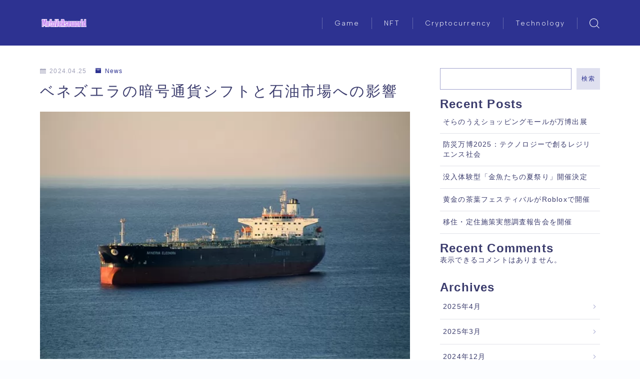

--- FILE ---
content_type: text/html; charset=UTF-8
request_url: https://metaverseworld.website/news/%E3%83%99%E3%83%8D%E3%82%BA%E3%82%A8%E3%83%A9%E3%81%AE%E6%9A%97%E5%8F%B7%E9%80%9A%E8%B2%A8%E3%82%B7%E3%83%95%E3%83%88%E3%81%A8%E7%9F%B3%E6%B2%B9%E5%B8%82%E5%A0%B4%E3%81%B8%E3%81%AE%E5%BD%B1%E9%9F%BF/
body_size: 23124
content:
<!DOCTYPE html>
<html lang="ja">
<head prefix="og: https://ogp.me/ns# fb: https://ogp.me/ns/fb# article: https://ogp.me/ns/article#">
<!-- wexal_pst_init.js does not exist -->
<!-- engagement_delay.js does not exist -->
<link rel="dns-prefetch" href="//cdnjs.cloudflare.com/">
<link rel="preconnect" href="//cdnjs.cloudflare.com/">
<link rel="dns-prefetch" href="//www.googletagmanager.com/">
<meta charset="utf-8">
<meta http-equiv="X-UA-Compatible" content="IE=edge">
<meta name="viewport" content="width=device-width, initial-scale=1,minimum-scale=1.0">
<!-- ここからOGP -->
<meta property="og:type" content="article">
<meta property="og:title" content="ベネズエラの暗号通貨シフトと石油市場への影響｜MetaVeRseworldMetaVeRseworld">
<meta property="og:url" content="https://metaverseworld.website/news/%e3%83%99%e3%83%8d%e3%82%ba%e3%82%a8%e3%83%a9%e3%81%ae%e6%9a%97%e5%8f%b7%e9%80%9a%e8%b2%a8%e3%82%b7%e3%83%95%e3%83%88%e3%81%a8%e7%9f%b3%e6%b2%b9%e5%b8%82%e5%a0%b4%e3%81%b8%e3%81%ae%e5%bd%b1%e9%9f%bf/">
<meta property="og:description" content="ベネズエラの暗号通貨シフト加速 概要 ベネズエラの国営石油会社PDVSAは、米国による石油制裁の再導入に伴い、原油および燃料の輸出におけるデジタル通貨の使用を増やす計画です。この動きは、販売収益が外国の銀行口座で凍結されるリスクを減らすため">
<meta property="og:image" content="https://metaverseworld.website/wp-content/uploads/2024/04/ship-5562741_640.jpg">
<!-- ここまでOGP -->
<meta name="description" content="ベネズエラの暗号通貨シフト加速 概要 ベネズエラの国営石油会社PDVSAは、米国による石油制裁の再導入に伴い、原油および燃料の輸出におけるデジタル通貨の使用を増やす計画です。この動きは、販売収益が外国の銀行口座で凍結されるリスクを減らすため">
<link rel="canonical" href="https://metaverseworld.website/news/%e3%83%99%e3%83%8d%e3%82%ba%e3%82%a8%e3%83%a9%e3%81%ae%e6%9a%97%e5%8f%b7%e9%80%9a%e8%b2%a8%e3%82%b7%e3%83%95%e3%83%88%e3%81%a8%e7%9f%b3%e6%b2%b9%e5%b8%82%e5%a0%b4%e3%81%b8%e3%81%ae%e5%bd%b1%e9%9f%bf/">
<meta property="og:site_name" content="MetaVeRseworld">
<meta name="twitter:card" content="summary_large_image">
<meta name="twitter:site" content="@_metaverseworld">
<!-- Google tag (gtag.js) -->
<script async src="https://www.googletagmanager.com/gtag/js?id=G-D7PRCFVFV0"></script>
<script>
  window.dataLayer = window.dataLayer || [];
  function gtag(){dataLayer.push(arguments);}
  gtag('js', new Date());

  gtag('config', 'G-D7PRCFVFV0');
</script>
<meta name="google-site-verification" content="PwuFPt4NXBdtfdO-4ujTiQzkRdGHUYbVQ5iDJFe5d4s"/>
<script data-cfasync="false" data-no-defer="1" data-no-minify="1" data-no-optimize="1">var ewww_webp_supported=!1;function check_webp_feature(A,e){var w;e=void 0!==e?e:function(){},ewww_webp_supported?e(ewww_webp_supported):((w=new Image).onload=function(){ewww_webp_supported=0<w.width&&0<w.height,e&&e(ewww_webp_supported)},w.onerror=function(){e&&e(!1)},w.src="data:image/webp;base64,"+{alpha:"UklGRkoAAABXRUJQVlA4WAoAAAAQAAAAAAAAAAAAQUxQSAwAAAARBxAR/Q9ERP8DAABWUDggGAAAABQBAJ0BKgEAAQAAAP4AAA3AAP7mtQAAAA=="}[A])}check_webp_feature("alpha");</script><script data-cfasync="false" data-no-defer="1" data-no-minify="1" data-no-optimize="1">var Arrive=function(c,w){"use strict";if(c.MutationObserver&&"undefined"!=typeof HTMLElement){var r,a=0,u=(r=HTMLElement.prototype.matches||HTMLElement.prototype.webkitMatchesSelector||HTMLElement.prototype.mozMatchesSelector||HTMLElement.prototype.msMatchesSelector,{matchesSelector:function(e,t){return e instanceof HTMLElement&&r.call(e,t)},addMethod:function(e,t,r){var a=e[t];e[t]=function(){return r.length==arguments.length?r.apply(this,arguments):"function"==typeof a?a.apply(this,arguments):void 0}},callCallbacks:function(e,t){t&&t.options.onceOnly&&1==t.firedElems.length&&(e=[e[0]]);for(var r,a=0;r=e[a];a++)r&&r.callback&&r.callback.call(r.elem,r.elem);t&&t.options.onceOnly&&1==t.firedElems.length&&t.me.unbindEventWithSelectorAndCallback.call(t.target,t.selector,t.callback)},checkChildNodesRecursively:function(e,t,r,a){for(var i,n=0;i=e[n];n++)r(i,t,a)&&a.push({callback:t.callback,elem:i}),0<i.childNodes.length&&u.checkChildNodesRecursively(i.childNodes,t,r,a)},mergeArrays:function(e,t){var r,a={};for(r in e)e.hasOwnProperty(r)&&(a[r]=e[r]);for(r in t)t.hasOwnProperty(r)&&(a[r]=t[r]);return a},toElementsArray:function(e){return e=void 0!==e&&("number"!=typeof e.length||e===c)?[e]:e}}),e=(l.prototype.addEvent=function(e,t,r,a){a={target:e,selector:t,options:r,callback:a,firedElems:[]};return this._beforeAdding&&this._beforeAdding(a),this._eventsBucket.push(a),a},l.prototype.removeEvent=function(e){for(var t,r=this._eventsBucket.length-1;t=this._eventsBucket[r];r--)e(t)&&(this._beforeRemoving&&this._beforeRemoving(t),(t=this._eventsBucket.splice(r,1))&&t.length&&(t[0].callback=null))},l.prototype.beforeAdding=function(e){this._beforeAdding=e},l.prototype.beforeRemoving=function(e){this._beforeRemoving=e},l),t=function(i,n){var o=new e,l=this,s={fireOnAttributesModification:!1};return o.beforeAdding(function(t){var e=t.target;e!==c.document&&e!==c||(e=document.getElementsByTagName("html")[0]);var r=new MutationObserver(function(e){n.call(this,e,t)}),a=i(t.options);r.observe(e,a),t.observer=r,t.me=l}),o.beforeRemoving(function(e){e.observer.disconnect()}),this.bindEvent=function(e,t,r){t=u.mergeArrays(s,t);for(var a=u.toElementsArray(this),i=0;i<a.length;i++)o.addEvent(a[i],e,t,r)},this.unbindEvent=function(){var r=u.toElementsArray(this);o.removeEvent(function(e){for(var t=0;t<r.length;t++)if(this===w||e.target===r[t])return!0;return!1})},this.unbindEventWithSelectorOrCallback=function(r){var a=u.toElementsArray(this),i=r,e="function"==typeof r?function(e){for(var t=0;t<a.length;t++)if((this===w||e.target===a[t])&&e.callback===i)return!0;return!1}:function(e){for(var t=0;t<a.length;t++)if((this===w||e.target===a[t])&&e.selector===r)return!0;return!1};o.removeEvent(e)},this.unbindEventWithSelectorAndCallback=function(r,a){var i=u.toElementsArray(this);o.removeEvent(function(e){for(var t=0;t<i.length;t++)if((this===w||e.target===i[t])&&e.selector===r&&e.callback===a)return!0;return!1})},this},i=new function(){var s={fireOnAttributesModification:!1,onceOnly:!1,existing:!1};function n(e,t,r){return!(!u.matchesSelector(e,t.selector)||(e._id===w&&(e._id=a++),-1!=t.firedElems.indexOf(e._id)))&&(t.firedElems.push(e._id),!0)}var c=(i=new t(function(e){var t={attributes:!1,childList:!0,subtree:!0};return e.fireOnAttributesModification&&(t.attributes=!0),t},function(e,i){e.forEach(function(e){var t=e.addedNodes,r=e.target,a=[];null!==t&&0<t.length?u.checkChildNodesRecursively(t,i,n,a):"attributes"===e.type&&n(r,i)&&a.push({callback:i.callback,elem:r}),u.callCallbacks(a,i)})})).bindEvent;return i.bindEvent=function(e,t,r){t=void 0===r?(r=t,s):u.mergeArrays(s,t);var a=u.toElementsArray(this);if(t.existing){for(var i=[],n=0;n<a.length;n++)for(var o=a[n].querySelectorAll(e),l=0;l<o.length;l++)i.push({callback:r,elem:o[l]});if(t.onceOnly&&i.length)return r.call(i[0].elem,i[0].elem);setTimeout(u.callCallbacks,1,i)}c.call(this,e,t,r)},i},o=new function(){var a={};function i(e,t){return u.matchesSelector(e,t.selector)}var n=(o=new t(function(){return{childList:!0,subtree:!0}},function(e,r){e.forEach(function(e){var t=e.removedNodes,e=[];null!==t&&0<t.length&&u.checkChildNodesRecursively(t,r,i,e),u.callCallbacks(e,r)})})).bindEvent;return o.bindEvent=function(e,t,r){t=void 0===r?(r=t,a):u.mergeArrays(a,t),n.call(this,e,t,r)},o};d(HTMLElement.prototype),d(NodeList.prototype),d(HTMLCollection.prototype),d(HTMLDocument.prototype),d(Window.prototype);var n={};return s(i,n,"unbindAllArrive"),s(o,n,"unbindAllLeave"),n}function l(){this._eventsBucket=[],this._beforeAdding=null,this._beforeRemoving=null}function s(e,t,r){u.addMethod(t,r,e.unbindEvent),u.addMethod(t,r,e.unbindEventWithSelectorOrCallback),u.addMethod(t,r,e.unbindEventWithSelectorAndCallback)}function d(e){e.arrive=i.bindEvent,s(i,e,"unbindArrive"),e.leave=o.bindEvent,s(o,e,"unbindLeave")}}(window,void 0),ewww_webp_supported=!1;function check_webp_feature(e,t){var r;ewww_webp_supported?t(ewww_webp_supported):((r=new Image).onload=function(){ewww_webp_supported=0<r.width&&0<r.height,t(ewww_webp_supported)},r.onerror=function(){t(!1)},r.src="data:image/webp;base64,"+{alpha:"UklGRkoAAABXRUJQVlA4WAoAAAAQAAAAAAAAAAAAQUxQSAwAAAARBxAR/Q9ERP8DAABWUDggGAAAABQBAJ0BKgEAAQAAAP4AAA3AAP7mtQAAAA==",animation:"UklGRlIAAABXRUJQVlA4WAoAAAASAAAAAAAAAAAAQU5JTQYAAAD/////AABBTk1GJgAAAAAAAAAAAAAAAAAAAGQAAABWUDhMDQAAAC8AAAAQBxAREYiI/gcA"}[e])}function ewwwLoadImages(e){if(e){for(var t=document.querySelectorAll(".batch-image img, .image-wrapper a, .ngg-pro-masonry-item a, .ngg-galleria-offscreen-seo-wrapper a"),r=0,a=t.length;r<a;r++)ewwwAttr(t[r],"data-src",t[r].getAttribute("data-webp")),ewwwAttr(t[r],"data-thumbnail",t[r].getAttribute("data-webp-thumbnail"));for(var i=document.querySelectorAll("div.woocommerce-product-gallery__image"),r=0,a=i.length;r<a;r++)ewwwAttr(i[r],"data-thumb",i[r].getAttribute("data-webp-thumb"))}for(var n=document.querySelectorAll("video"),r=0,a=n.length;r<a;r++)ewwwAttr(n[r],"poster",e?n[r].getAttribute("data-poster-webp"):n[r].getAttribute("data-poster-image"));for(var o,l=document.querySelectorAll("img.ewww_webp_lazy_load"),r=0,a=l.length;r<a;r++)e&&(ewwwAttr(l[r],"data-lazy-srcset",l[r].getAttribute("data-lazy-srcset-webp")),ewwwAttr(l[r],"data-srcset",l[r].getAttribute("data-srcset-webp")),ewwwAttr(l[r],"data-lazy-src",l[r].getAttribute("data-lazy-src-webp")),ewwwAttr(l[r],"data-src",l[r].getAttribute("data-src-webp")),ewwwAttr(l[r],"data-orig-file",l[r].getAttribute("data-webp-orig-file")),ewwwAttr(l[r],"data-medium-file",l[r].getAttribute("data-webp-medium-file")),ewwwAttr(l[r],"data-large-file",l[r].getAttribute("data-webp-large-file")),null!=(o=l[r].getAttribute("srcset"))&&!1!==o&&o.includes("R0lGOD")&&ewwwAttr(l[r],"src",l[r].getAttribute("data-lazy-src-webp"))),l[r].className=l[r].className.replace(/\bewww_webp_lazy_load\b/,"");for(var s=document.querySelectorAll(".ewww_webp"),r=0,a=s.length;r<a;r++)e?(ewwwAttr(s[r],"srcset",s[r].getAttribute("data-srcset-webp")),ewwwAttr(s[r],"src",s[r].getAttribute("data-src-webp")),ewwwAttr(s[r],"data-orig-file",s[r].getAttribute("data-webp-orig-file")),ewwwAttr(s[r],"data-medium-file",s[r].getAttribute("data-webp-medium-file")),ewwwAttr(s[r],"data-large-file",s[r].getAttribute("data-webp-large-file")),ewwwAttr(s[r],"data-large_image",s[r].getAttribute("data-webp-large_image")),ewwwAttr(s[r],"data-src",s[r].getAttribute("data-webp-src"))):(ewwwAttr(s[r],"srcset",s[r].getAttribute("data-srcset-img")),ewwwAttr(s[r],"src",s[r].getAttribute("data-src-img"))),s[r].className=s[r].className.replace(/\bewww_webp\b/,"ewww_webp_loaded");window.jQuery&&jQuery.fn.isotope&&jQuery.fn.imagesLoaded&&(jQuery(".fusion-posts-container-infinite").imagesLoaded(function(){jQuery(".fusion-posts-container-infinite").hasClass("isotope")&&jQuery(".fusion-posts-container-infinite").isotope()}),jQuery(".fusion-portfolio:not(.fusion-recent-works) .fusion-portfolio-wrapper").imagesLoaded(function(){jQuery(".fusion-portfolio:not(.fusion-recent-works) .fusion-portfolio-wrapper").isotope()}))}function ewwwWebPInit(e){ewwwLoadImages(e),ewwwNggLoadGalleries(e),document.arrive(".ewww_webp",function(){ewwwLoadImages(e)}),document.arrive(".ewww_webp_lazy_load",function(){ewwwLoadImages(e)}),document.arrive("videos",function(){ewwwLoadImages(e)}),"loading"==document.readyState?document.addEventListener("DOMContentLoaded",ewwwJSONParserInit):("undefined"!=typeof galleries&&ewwwNggParseGalleries(e),ewwwWooParseVariations(e))}function ewwwAttr(e,t,r){null!=r&&!1!==r&&e.setAttribute(t,r)}function ewwwJSONParserInit(){"undefined"!=typeof galleries&&check_webp_feature("alpha",ewwwNggParseGalleries),check_webp_feature("alpha",ewwwWooParseVariations)}function ewwwWooParseVariations(e){if(e)for(var t=document.querySelectorAll("form.variations_form"),r=0,a=t.length;r<a;r++){var i=t[r].getAttribute("data-product_variations"),n=!1;try{for(var o in i=JSON.parse(i))void 0!==i[o]&&void 0!==i[o].image&&(void 0!==i[o].image.src_webp&&(i[o].image.src=i[o].image.src_webp,n=!0),void 0!==i[o].image.srcset_webp&&(i[o].image.srcset=i[o].image.srcset_webp,n=!0),void 0!==i[o].image.full_src_webp&&(i[o].image.full_src=i[o].image.full_src_webp,n=!0),void 0!==i[o].image.gallery_thumbnail_src_webp&&(i[o].image.gallery_thumbnail_src=i[o].image.gallery_thumbnail_src_webp,n=!0),void 0!==i[o].image.thumb_src_webp&&(i[o].image.thumb_src=i[o].image.thumb_src_webp,n=!0));n&&ewwwAttr(t[r],"data-product_variations",JSON.stringify(i))}catch(e){}}}function ewwwNggParseGalleries(e){if(e)for(var t in galleries){var r=galleries[t];galleries[t].images_list=ewwwNggParseImageList(r.images_list)}}function ewwwNggLoadGalleries(e){e&&document.addEventListener("ngg.galleria.themeadded",function(e,t){window.ngg_galleria._create_backup=window.ngg_galleria.create,window.ngg_galleria.create=function(e,t){var r=$(e).data("id");return galleries["gallery_"+r].images_list=ewwwNggParseImageList(galleries["gallery_"+r].images_list),window.ngg_galleria._create_backup(e,t)}})}function ewwwNggParseImageList(e){for(var t in e){var r=e[t];if(void 0!==r["image-webp"]&&(e[t].image=r["image-webp"],delete e[t]["image-webp"]),void 0!==r["thumb-webp"]&&(e[t].thumb=r["thumb-webp"],delete e[t]["thumb-webp"]),void 0!==r.full_image_webp&&(e[t].full_image=r.full_image_webp,delete e[t].full_image_webp),void 0!==r.srcsets)for(var a in r.srcsets)nggSrcset=r.srcsets[a],void 0!==r.srcsets[a+"-webp"]&&(e[t].srcsets[a]=r.srcsets[a+"-webp"],delete e[t].srcsets[a+"-webp"]);if(void 0!==r.full_srcsets)for(var i in r.full_srcsets)nggFSrcset=r.full_srcsets[i],void 0!==r.full_srcsets[i+"-webp"]&&(e[t].full_srcsets[i]=r.full_srcsets[i+"-webp"],delete e[t].full_srcsets[i+"-webp"])}return e}check_webp_feature("alpha",ewwwWebPInit);</script><meta name='robots' content='index, follow, max-image-preview:large, max-snippet:-1, max-video-preview:-1'/>
<!-- This site is optimized with the Yoast SEO plugin v23.1 - https://yoast.com/wordpress/plugins/seo/ -->
<title>ベネズエラの暗号通貨シフトと石油市場への影響 - MetaVeRseworld</title>
<link rel="canonical" href="https://metaverseworld.website/news/ベネズエラの暗号通貨シフトと石油市場への影響/"/>
<meta property="og:locale" content="ja_JP"/>
<meta property="og:type" content="article"/>
<meta property="og:title" content="ベネズエラの暗号通貨シフトと石油市場への影響 - MetaVeRseworld"/>
<meta property="og:description" content="ベネズエラの暗号通貨シフト加速 概要 ベネズエラの国営石油会社PDVSAは、米国による石油制裁の再導入に伴い、原油および燃料の輸出におけるデジタル通貨の使用を増やす計画です。この動きは、販売収益が外国の銀行口座で凍結され [&hellip;]"/>
<meta property="og:url" content="https://metaverseworld.website/news/ベネズエラの暗号通貨シフトと石油市場への影響/"/>
<meta property="og:site_name" content="MetaVeRseworld"/>
<meta property="article:published_time" content="2024-04-25T02:18:46+00:00"/>
<meta property="og:image" content="https://metaverseworld.website/wp-content/uploads/2024/04/ship-5562741_640.jpg"/>
<meta property="og:image:width" content="640"/>
<meta property="og:image:height" content="427"/>
<meta property="og:image:type" content="image/jpeg"/>
<meta name="author" content="MVW"/>
<meta name="twitter:card" content="summary_large_image"/>
<meta name="twitter:creator" content="@_metaverseworld"/>
<meta name="twitter:site" content="@_metaverseworld"/>
<meta name="twitter:label1" content="執筆者"/>
<meta name="twitter:data1" content="MVW"/>
<script type="application/ld+json" class="yoast-schema-graph">{"@context":"https://schema.org","@graph":[{"@type":"Article","@id":"https://metaverseworld.website/news/%e3%83%99%e3%83%8d%e3%82%ba%e3%82%a8%e3%83%a9%e3%81%ae%e6%9a%97%e5%8f%b7%e9%80%9a%e8%b2%a8%e3%82%b7%e3%83%95%e3%83%88%e3%81%a8%e7%9f%b3%e6%b2%b9%e5%b8%82%e5%a0%b4%e3%81%b8%e3%81%ae%e5%bd%b1%e9%9f%bf/#article","isPartOf":{"@id":"https://metaverseworld.website/news/%e3%83%99%e3%83%8d%e3%82%ba%e3%82%a8%e3%83%a9%e3%81%ae%e6%9a%97%e5%8f%b7%e9%80%9a%e8%b2%a8%e3%82%b7%e3%83%95%e3%83%88%e3%81%a8%e7%9f%b3%e6%b2%b9%e5%b8%82%e5%a0%b4%e3%81%b8%e3%81%ae%e5%bd%b1%e9%9f%bf/"},"author":{"name":"MVW","@id":"https://metaverseworld.website/#/schema/person/74dbfdf7189269b36d8494b7e850bdc8"},"headline":"ベネズエラの暗号通貨シフトと石油市場への影響","datePublished":"2024-04-25T02:18:46+00:00","dateModified":"2024-04-25T02:18:46+00:00","mainEntityOfPage":{"@id":"https://metaverseworld.website/news/%e3%83%99%e3%83%8d%e3%82%ba%e3%82%a8%e3%83%a9%e3%81%ae%e6%9a%97%e5%8f%b7%e9%80%9a%e8%b2%a8%e3%82%b7%e3%83%95%e3%83%88%e3%81%a8%e7%9f%b3%e6%b2%b9%e5%b8%82%e5%a0%b4%e3%81%b8%e3%81%ae%e5%bd%b1%e9%9f%bf/"},"wordCount":22,"commentCount":0,"publisher":{"@id":"https://metaverseworld.website/#organization"},"image":{"@id":"https://metaverseworld.website/news/%e3%83%99%e3%83%8d%e3%82%ba%e3%82%a8%e3%83%a9%e3%81%ae%e6%9a%97%e5%8f%b7%e9%80%9a%e8%b2%a8%e3%82%b7%e3%83%95%e3%83%88%e3%81%a8%e7%9f%b3%e6%b2%b9%e5%b8%82%e5%a0%b4%e3%81%b8%e3%81%ae%e5%bd%b1%e9%9f%bf/#primaryimage"},"thumbnailUrl":"https://metaverseworld.website/wp-content/uploads/2024/04/ship-5562741_640.jpg","articleSection":["News"],"inLanguage":"ja","potentialAction":[{"@type":"CommentAction","name":"Comment","target":["https://metaverseworld.website/news/%e3%83%99%e3%83%8d%e3%82%ba%e3%82%a8%e3%83%a9%e3%81%ae%e6%9a%97%e5%8f%b7%e9%80%9a%e8%b2%a8%e3%82%b7%e3%83%95%e3%83%88%e3%81%a8%e7%9f%b3%e6%b2%b9%e5%b8%82%e5%a0%b4%e3%81%b8%e3%81%ae%e5%bd%b1%e9%9f%bf/#respond"]}]},{"@type":"WebPage","@id":"https://metaverseworld.website/news/%e3%83%99%e3%83%8d%e3%82%ba%e3%82%a8%e3%83%a9%e3%81%ae%e6%9a%97%e5%8f%b7%e9%80%9a%e8%b2%a8%e3%82%b7%e3%83%95%e3%83%88%e3%81%a8%e7%9f%b3%e6%b2%b9%e5%b8%82%e5%a0%b4%e3%81%b8%e3%81%ae%e5%bd%b1%e9%9f%bf/","url":"https://metaverseworld.website/news/%e3%83%99%e3%83%8d%e3%82%ba%e3%82%a8%e3%83%a9%e3%81%ae%e6%9a%97%e5%8f%b7%e9%80%9a%e8%b2%a8%e3%82%b7%e3%83%95%e3%83%88%e3%81%a8%e7%9f%b3%e6%b2%b9%e5%b8%82%e5%a0%b4%e3%81%b8%e3%81%ae%e5%bd%b1%e9%9f%bf/","name":"ベネズエラの暗号通貨シフトと石油市場への影響 - MetaVeRseworld","isPartOf":{"@id":"https://metaverseworld.website/#website"},"primaryImageOfPage":{"@id":"https://metaverseworld.website/news/%e3%83%99%e3%83%8d%e3%82%ba%e3%82%a8%e3%83%a9%e3%81%ae%e6%9a%97%e5%8f%b7%e9%80%9a%e8%b2%a8%e3%82%b7%e3%83%95%e3%83%88%e3%81%a8%e7%9f%b3%e6%b2%b9%e5%b8%82%e5%a0%b4%e3%81%b8%e3%81%ae%e5%bd%b1%e9%9f%bf/#primaryimage"},"image":{"@id":"https://metaverseworld.website/news/%e3%83%99%e3%83%8d%e3%82%ba%e3%82%a8%e3%83%a9%e3%81%ae%e6%9a%97%e5%8f%b7%e9%80%9a%e8%b2%a8%e3%82%b7%e3%83%95%e3%83%88%e3%81%a8%e7%9f%b3%e6%b2%b9%e5%b8%82%e5%a0%b4%e3%81%b8%e3%81%ae%e5%bd%b1%e9%9f%bf/#primaryimage"},"thumbnailUrl":"https://metaverseworld.website/wp-content/uploads/2024/04/ship-5562741_640.jpg","datePublished":"2024-04-25T02:18:46+00:00","dateModified":"2024-04-25T02:18:46+00:00","breadcrumb":{"@id":"https://metaverseworld.website/news/%e3%83%99%e3%83%8d%e3%82%ba%e3%82%a8%e3%83%a9%e3%81%ae%e6%9a%97%e5%8f%b7%e9%80%9a%e8%b2%a8%e3%82%b7%e3%83%95%e3%83%88%e3%81%a8%e7%9f%b3%e6%b2%b9%e5%b8%82%e5%a0%b4%e3%81%b8%e3%81%ae%e5%bd%b1%e9%9f%bf/#breadcrumb"},"inLanguage":"ja","potentialAction":[{"@type":"ReadAction","target":["https://metaverseworld.website/news/%e3%83%99%e3%83%8d%e3%82%ba%e3%82%a8%e3%83%a9%e3%81%ae%e6%9a%97%e5%8f%b7%e9%80%9a%e8%b2%a8%e3%82%b7%e3%83%95%e3%83%88%e3%81%a8%e7%9f%b3%e6%b2%b9%e5%b8%82%e5%a0%b4%e3%81%b8%e3%81%ae%e5%bd%b1%e9%9f%bf/"]}]},{"@type":"ImageObject","inLanguage":"ja","@id":"https://metaverseworld.website/news/%e3%83%99%e3%83%8d%e3%82%ba%e3%82%a8%e3%83%a9%e3%81%ae%e6%9a%97%e5%8f%b7%e9%80%9a%e8%b2%a8%e3%82%b7%e3%83%95%e3%83%88%e3%81%a8%e7%9f%b3%e6%b2%b9%e5%b8%82%e5%a0%b4%e3%81%b8%e3%81%ae%e5%bd%b1%e9%9f%bf/#primaryimage","url":"https://metaverseworld.website/wp-content/uploads/2024/04/ship-5562741_640.jpg","contentUrl":"https://metaverseworld.website/wp-content/uploads/2024/04/ship-5562741_640.jpg","width":640,"height":427,"caption":"Astrid SchmidによるPixabayからの画像"},{"@type":"BreadcrumbList","@id":"https://metaverseworld.website/news/%e3%83%99%e3%83%8d%e3%82%ba%e3%82%a8%e3%83%a9%e3%81%ae%e6%9a%97%e5%8f%b7%e9%80%9a%e8%b2%a8%e3%82%b7%e3%83%95%e3%83%88%e3%81%a8%e7%9f%b3%e6%b2%b9%e5%b8%82%e5%a0%b4%e3%81%b8%e3%81%ae%e5%bd%b1%e9%9f%bf/#breadcrumb","itemListElement":[{"@type":"ListItem","position":1,"name":"ホーム","item":"https://metaverseworld.website/"},{"@type":"ListItem","position":2,"name":"ベネズエラの暗号通貨シフトと石油市場への影響"}]},{"@type":"WebSite","@id":"https://metaverseworld.website/#website","url":"https://metaverseworld.website/","name":"MetaVeRseworld","description":"","publisher":{"@id":"https://metaverseworld.website/#organization"},"potentialAction":[{"@type":"SearchAction","target":{"@type":"EntryPoint","urlTemplate":"https://metaverseworld.website/?s={search_term_string}"},"query-input":"required name=search_term_string"}],"inLanguage":"ja"},{"@type":"Organization","@id":"https://metaverseworld.website/#organization","name":"MetaVeRseworld","url":"https://metaverseworld.website/","logo":{"@type":"ImageObject","inLanguage":"ja","@id":"https://metaverseworld.website/#/schema/logo/image/","url":"https://metaverseworld.website/wp-content/uploads/2023/12/MetaVeRseworld_logo-1.png","contentUrl":"https://metaverseworld.website/wp-content/uploads/2023/12/MetaVeRseworld_logo-1.png","width":600,"height":600,"caption":"MetaVeRseworld"},"image":{"@id":"https://metaverseworld.website/#/schema/logo/image/"},"sameAs":["https://x.com/_metaverseworld"]},{"@type":"Person","@id":"https://metaverseworld.website/#/schema/person/74dbfdf7189269b36d8494b7e850bdc8","name":"MVW","image":{"@type":"ImageObject","inLanguage":"ja","@id":"https://metaverseworld.website/#/schema/person/image/","url":"https://secure.gravatar.com/avatar/f6d2af613c244e0b172867f8186a8832?s=96&d=mm&r=g","contentUrl":"https://secure.gravatar.com/avatar/f6d2af613c244e0b172867f8186a8832?s=96&d=mm&r=g","caption":"MVW"},"url":"https://metaverseworld.website/author/mvw/"}]}</script>
<!-- / Yoast SEO plugin. -->
<link rel='dns-prefetch' href='//cdnjs.cloudflare.com'/>
<link rel="alternate" type="application/rss+xml" title="MetaVeRseworld &raquo; ベネズエラの暗号通貨シフトと石油市場への影響 のコメントのフィード" href="https://metaverseworld.website/news/%e3%83%99%e3%83%8d%e3%82%ba%e3%82%a8%e3%83%a9%e3%81%ae%e6%9a%97%e5%8f%b7%e9%80%9a%e8%b2%a8%e3%82%b7%e3%83%95%e3%83%88%e3%81%a8%e7%9f%b3%e6%b2%b9%e5%b8%82%e5%a0%b4%e3%81%b8%e3%81%ae%e5%bd%b1%e9%9f%bf/feed/"/>
<script type="text/javascript">
/* <![CDATA[ */
window._wpemojiSettings = {"baseUrl":"https:\/\/s.w.org\/images\/core\/emoji\/14.0.0\/72x72\/","ext":".png","svgUrl":"https:\/\/s.w.org\/images\/core\/emoji\/14.0.0\/svg\/","svgExt":".svg","source":{"concatemoji":"https:\/\/metaverseworld.website\/wp-includes\/js\/wp-emoji-release.min.js?ver=6.4.4"}};
/*! This file is auto-generated */
!function(i,n){var o,s,e;function c(e){try{var t={supportTests:e,timestamp:(new Date).valueOf()};sessionStorage.setItem(o,JSON.stringify(t))}catch(e){}}function p(e,t,n){e.clearRect(0,0,e.canvas.width,e.canvas.height),e.fillText(t,0,0);var t=new Uint32Array(e.getImageData(0,0,e.canvas.width,e.canvas.height).data),r=(e.clearRect(0,0,e.canvas.width,e.canvas.height),e.fillText(n,0,0),new Uint32Array(e.getImageData(0,0,e.canvas.width,e.canvas.height).data));return t.every(function(e,t){return e===r[t]})}function u(e,t,n){switch(t){case"flag":return n(e,"\ud83c\udff3\ufe0f\u200d\u26a7\ufe0f","\ud83c\udff3\ufe0f\u200b\u26a7\ufe0f")?!1:!n(e,"\ud83c\uddfa\ud83c\uddf3","\ud83c\uddfa\u200b\ud83c\uddf3")&&!n(e,"\ud83c\udff4\udb40\udc67\udb40\udc62\udb40\udc65\udb40\udc6e\udb40\udc67\udb40\udc7f","\ud83c\udff4\u200b\udb40\udc67\u200b\udb40\udc62\u200b\udb40\udc65\u200b\udb40\udc6e\u200b\udb40\udc67\u200b\udb40\udc7f");case"emoji":return!n(e,"\ud83e\udef1\ud83c\udffb\u200d\ud83e\udef2\ud83c\udfff","\ud83e\udef1\ud83c\udffb\u200b\ud83e\udef2\ud83c\udfff")}return!1}function f(e,t,n){var r="undefined"!=typeof WorkerGlobalScope&&self instanceof WorkerGlobalScope?new OffscreenCanvas(300,150):i.createElement("canvas"),a=r.getContext("2d",{willReadFrequently:!0}),o=(a.textBaseline="top",a.font="600 32px Arial",{});return e.forEach(function(e){o[e]=t(a,e,n)}),o}function t(e){var t=i.createElement("script");t.src=e,t.defer=!0,i.head.appendChild(t)}"undefined"!=typeof Promise&&(o="wpEmojiSettingsSupports",s=["flag","emoji"],n.supports={everything:!0,everythingExceptFlag:!0},e=new Promise(function(e){i.addEventListener("DOMContentLoaded",e,{once:!0})}),new Promise(function(t){var n=function(){try{var e=JSON.parse(sessionStorage.getItem(o));if("object"==typeof e&&"number"==typeof e.timestamp&&(new Date).valueOf()<e.timestamp+604800&&"object"==typeof e.supportTests)return e.supportTests}catch(e){}return null}();if(!n){if("undefined"!=typeof Worker&&"undefined"!=typeof OffscreenCanvas&&"undefined"!=typeof URL&&URL.createObjectURL&&"undefined"!=typeof Blob)try{var e="postMessage("+f.toString()+"("+[JSON.stringify(s),u.toString(),p.toString()].join(",")+"));",r=new Blob([e],{type:"text/javascript"}),a=new Worker(URL.createObjectURL(r),{name:"wpTestEmojiSupports"});return void(a.onmessage=function(e){c(n=e.data),a.terminate(),t(n)})}catch(e){}c(n=f(s,u,p))}t(n)}).then(function(e){for(var t in e)n.supports[t]=e[t],n.supports.everything=n.supports.everything&&n.supports[t],"flag"!==t&&(n.supports.everythingExceptFlag=n.supports.everythingExceptFlag&&n.supports[t]);n.supports.everythingExceptFlag=n.supports.everythingExceptFlag&&!n.supports.flag,n.DOMReady=!1,n.readyCallback=function(){n.DOMReady=!0}}).then(function(){return e}).then(function(){var e;n.supports.everything||(n.readyCallback(),(e=n.source||{}).concatemoji?t(e.concatemoji):e.wpemoji&&e.twemoji&&(t(e.twemoji),t(e.wpemoji)))}))}((window,document),window._wpemojiSettings);
/* ]]> */
</script>
<link rel='stylesheet' id='wp-block-library-css' href='https://metaverseworld.website/wp-includes/css/dist/block-library/style.min.css?ver=6.4.4' type='text/css' media='all'/>
<link rel='stylesheet' id='prism-numbers-css' href='https://cdnjs.cloudflare.com/ajax/libs/prism/1.29.0/plugins/line-numbers/prism-line-numbers.min.css?ver=1.29.0' type='text/css' media='all'/>
<link rel='stylesheet' id='prism-okaidia-css' href='https://cdnjs.cloudflare.com/ajax/libs/prism/1.29.0/themes/prism-okaidia.min.css?ver=1.29.0' type='text/css' media='all'/>
<style id='classic-theme-styles-inline-css' type='text/css'>
/*! This file is auto-generated */
.wp-block-button__link{color:#fff;background-color:#32373c;border-radius:9999px;box-shadow:none;text-decoration:none;padding:calc(.667em + 2px) calc(1.333em + 2px);font-size:1.125em}.wp-block-file__button{background:#32373c;color:#fff;text-decoration:none}
</style>
<style id='global-styles-inline-css' type='text/css'>
body{--wp--preset--color--black: #000000;--wp--preset--color--cyan-bluish-gray: #abb8c3;--wp--preset--color--white: #ffffff;--wp--preset--color--pale-pink: #f78da7;--wp--preset--color--vivid-red: #cf2e2e;--wp--preset--color--luminous-vivid-orange: #ff6900;--wp--preset--color--luminous-vivid-amber: #fcb900;--wp--preset--color--light-green-cyan: #7bdcb5;--wp--preset--color--vivid-green-cyan: #00d084;--wp--preset--color--pale-cyan-blue: #8ed1fc;--wp--preset--color--vivid-cyan-blue: #0693e3;--wp--preset--color--vivid-purple: #9b51e0;--wp--preset--gradient--vivid-cyan-blue-to-vivid-purple: linear-gradient(135deg,rgba(6,147,227,1) 0%,rgb(155,81,224) 100%);--wp--preset--gradient--light-green-cyan-to-vivid-green-cyan: linear-gradient(135deg,rgb(122,220,180) 0%,rgb(0,208,130) 100%);--wp--preset--gradient--luminous-vivid-amber-to-luminous-vivid-orange: linear-gradient(135deg,rgba(252,185,0,1) 0%,rgba(255,105,0,1) 100%);--wp--preset--gradient--luminous-vivid-orange-to-vivid-red: linear-gradient(135deg,rgba(255,105,0,1) 0%,rgb(207,46,46) 100%);--wp--preset--gradient--very-light-gray-to-cyan-bluish-gray: linear-gradient(135deg,rgb(238,238,238) 0%,rgb(169,184,195) 100%);--wp--preset--gradient--cool-to-warm-spectrum: linear-gradient(135deg,rgb(74,234,220) 0%,rgb(151,120,209) 20%,rgb(207,42,186) 40%,rgb(238,44,130) 60%,rgb(251,105,98) 80%,rgb(254,248,76) 100%);--wp--preset--gradient--blush-light-purple: linear-gradient(135deg,rgb(255,206,236) 0%,rgb(152,150,240) 100%);--wp--preset--gradient--blush-bordeaux: linear-gradient(135deg,rgb(254,205,165) 0%,rgb(254,45,45) 50%,rgb(107,0,62) 100%);--wp--preset--gradient--luminous-dusk: linear-gradient(135deg,rgb(255,203,112) 0%,rgb(199,81,192) 50%,rgb(65,88,208) 100%);--wp--preset--gradient--pale-ocean: linear-gradient(135deg,rgb(255,245,203) 0%,rgb(182,227,212) 50%,rgb(51,167,181) 100%);--wp--preset--gradient--electric-grass: linear-gradient(135deg,rgb(202,248,128) 0%,rgb(113,206,126) 100%);--wp--preset--gradient--midnight: linear-gradient(135deg,rgb(2,3,129) 0%,rgb(40,116,252) 100%);--wp--preset--font-size--small: 13px;--wp--preset--font-size--medium: 20px;--wp--preset--font-size--large: 36px;--wp--preset--font-size--x-large: 42px;--wp--preset--spacing--20: 0.44rem;--wp--preset--spacing--30: 0.67rem;--wp--preset--spacing--40: 1rem;--wp--preset--spacing--50: 1.5rem;--wp--preset--spacing--60: 2.25rem;--wp--preset--spacing--70: 3.38rem;--wp--preset--spacing--80: 5.06rem;--wp--preset--shadow--natural: 6px 6px 9px rgba(0, 0, 0, 0.2);--wp--preset--shadow--deep: 12px 12px 50px rgba(0, 0, 0, 0.4);--wp--preset--shadow--sharp: 6px 6px 0px rgba(0, 0, 0, 0.2);--wp--preset--shadow--outlined: 6px 6px 0px -3px rgba(255, 255, 255, 1), 6px 6px rgba(0, 0, 0, 1);--wp--preset--shadow--crisp: 6px 6px 0px rgba(0, 0, 0, 1);}:where(.is-layout-flex){gap: 0.5em;}:where(.is-layout-grid){gap: 0.5em;}body .is-layout-flow > .alignleft{float: left;margin-inline-start: 0;margin-inline-end: 2em;}body .is-layout-flow > .alignright{float: right;margin-inline-start: 2em;margin-inline-end: 0;}body .is-layout-flow > .aligncenter{margin-left: auto !important;margin-right: auto !important;}body .is-layout-constrained > .alignleft{float: left;margin-inline-start: 0;margin-inline-end: 2em;}body .is-layout-constrained > .alignright{float: right;margin-inline-start: 2em;margin-inline-end: 0;}body .is-layout-constrained > .aligncenter{margin-left: auto !important;margin-right: auto !important;}body .is-layout-constrained > :where(:not(.alignleft):not(.alignright):not(.alignfull)){max-width: var(--wp--style--global--content-size);margin-left: auto !important;margin-right: auto !important;}body .is-layout-constrained > .alignwide{max-width: var(--wp--style--global--wide-size);}body .is-layout-flex{display: flex;}body .is-layout-flex{flex-wrap: wrap;align-items: center;}body .is-layout-flex > *{margin: 0;}body .is-layout-grid{display: grid;}body .is-layout-grid > *{margin: 0;}:where(.wp-block-columns.is-layout-flex){gap: 2em;}:where(.wp-block-columns.is-layout-grid){gap: 2em;}:where(.wp-block-post-template.is-layout-flex){gap: 1.25em;}:where(.wp-block-post-template.is-layout-grid){gap: 1.25em;}.has-black-color{color: var(--wp--preset--color--black) !important;}.has-cyan-bluish-gray-color{color: var(--wp--preset--color--cyan-bluish-gray) !important;}.has-white-color{color: var(--wp--preset--color--white) !important;}.has-pale-pink-color{color: var(--wp--preset--color--pale-pink) !important;}.has-vivid-red-color{color: var(--wp--preset--color--vivid-red) !important;}.has-luminous-vivid-orange-color{color: var(--wp--preset--color--luminous-vivid-orange) !important;}.has-luminous-vivid-amber-color{color: var(--wp--preset--color--luminous-vivid-amber) !important;}.has-light-green-cyan-color{color: var(--wp--preset--color--light-green-cyan) !important;}.has-vivid-green-cyan-color{color: var(--wp--preset--color--vivid-green-cyan) !important;}.has-pale-cyan-blue-color{color: var(--wp--preset--color--pale-cyan-blue) !important;}.has-vivid-cyan-blue-color{color: var(--wp--preset--color--vivid-cyan-blue) !important;}.has-vivid-purple-color{color: var(--wp--preset--color--vivid-purple) !important;}.has-black-background-color{background-color: var(--wp--preset--color--black) !important;}.has-cyan-bluish-gray-background-color{background-color: var(--wp--preset--color--cyan-bluish-gray) !important;}.has-white-background-color{background-color: var(--wp--preset--color--white) !important;}.has-pale-pink-background-color{background-color: var(--wp--preset--color--pale-pink) !important;}.has-vivid-red-background-color{background-color: var(--wp--preset--color--vivid-red) !important;}.has-luminous-vivid-orange-background-color{background-color: var(--wp--preset--color--luminous-vivid-orange) !important;}.has-luminous-vivid-amber-background-color{background-color: var(--wp--preset--color--luminous-vivid-amber) !important;}.has-light-green-cyan-background-color{background-color: var(--wp--preset--color--light-green-cyan) !important;}.has-vivid-green-cyan-background-color{background-color: var(--wp--preset--color--vivid-green-cyan) !important;}.has-pale-cyan-blue-background-color{background-color: var(--wp--preset--color--pale-cyan-blue) !important;}.has-vivid-cyan-blue-background-color{background-color: var(--wp--preset--color--vivid-cyan-blue) !important;}.has-vivid-purple-background-color{background-color: var(--wp--preset--color--vivid-purple) !important;}.has-black-border-color{border-color: var(--wp--preset--color--black) !important;}.has-cyan-bluish-gray-border-color{border-color: var(--wp--preset--color--cyan-bluish-gray) !important;}.has-white-border-color{border-color: var(--wp--preset--color--white) !important;}.has-pale-pink-border-color{border-color: var(--wp--preset--color--pale-pink) !important;}.has-vivid-red-border-color{border-color: var(--wp--preset--color--vivid-red) !important;}.has-luminous-vivid-orange-border-color{border-color: var(--wp--preset--color--luminous-vivid-orange) !important;}.has-luminous-vivid-amber-border-color{border-color: var(--wp--preset--color--luminous-vivid-amber) !important;}.has-light-green-cyan-border-color{border-color: var(--wp--preset--color--light-green-cyan) !important;}.has-vivid-green-cyan-border-color{border-color: var(--wp--preset--color--vivid-green-cyan) !important;}.has-pale-cyan-blue-border-color{border-color: var(--wp--preset--color--pale-cyan-blue) !important;}.has-vivid-cyan-blue-border-color{border-color: var(--wp--preset--color--vivid-cyan-blue) !important;}.has-vivid-purple-border-color{border-color: var(--wp--preset--color--vivid-purple) !important;}.has-vivid-cyan-blue-to-vivid-purple-gradient-background{background: var(--wp--preset--gradient--vivid-cyan-blue-to-vivid-purple) !important;}.has-light-green-cyan-to-vivid-green-cyan-gradient-background{background: var(--wp--preset--gradient--light-green-cyan-to-vivid-green-cyan) !important;}.has-luminous-vivid-amber-to-luminous-vivid-orange-gradient-background{background: var(--wp--preset--gradient--luminous-vivid-amber-to-luminous-vivid-orange) !important;}.has-luminous-vivid-orange-to-vivid-red-gradient-background{background: var(--wp--preset--gradient--luminous-vivid-orange-to-vivid-red) !important;}.has-very-light-gray-to-cyan-bluish-gray-gradient-background{background: var(--wp--preset--gradient--very-light-gray-to-cyan-bluish-gray) !important;}.has-cool-to-warm-spectrum-gradient-background{background: var(--wp--preset--gradient--cool-to-warm-spectrum) !important;}.has-blush-light-purple-gradient-background{background: var(--wp--preset--gradient--blush-light-purple) !important;}.has-blush-bordeaux-gradient-background{background: var(--wp--preset--gradient--blush-bordeaux) !important;}.has-luminous-dusk-gradient-background{background: var(--wp--preset--gradient--luminous-dusk) !important;}.has-pale-ocean-gradient-background{background: var(--wp--preset--gradient--pale-ocean) !important;}.has-electric-grass-gradient-background{background: var(--wp--preset--gradient--electric-grass) !important;}.has-midnight-gradient-background{background: var(--wp--preset--gradient--midnight) !important;}.has-small-font-size{font-size: var(--wp--preset--font-size--small) !important;}.has-medium-font-size{font-size: var(--wp--preset--font-size--medium) !important;}.has-large-font-size{font-size: var(--wp--preset--font-size--large) !important;}.has-x-large-font-size{font-size: var(--wp--preset--font-size--x-large) !important;}
.wp-block-navigation a:where(:not(.wp-element-button)){color: inherit;}
:where(.wp-block-post-template.is-layout-flex){gap: 1.25em;}:where(.wp-block-post-template.is-layout-grid){gap: 1.25em;}
:where(.wp-block-columns.is-layout-flex){gap: 2em;}:where(.wp-block-columns.is-layout-grid){gap: 2em;}
.wp-block-pullquote{font-size: 1.5em;line-height: 1.6;}
</style>
<link rel='stylesheet' id='theme-style-css' href='https://metaverseworld.website/wp-content/themes/jinr/style.css?ver=6.4.4' type='text/css' media='all'/>
<link rel="https://api.w.org/" href="https://metaverseworld.website/wp-json/"/><link rel="alternate" type="application/json" href="https://metaverseworld.website/wp-json/wp/v2/posts/1122"/><link rel='shortlink' href='https://metaverseworld.website/?p=1122'/>
<link rel="alternate" type="application/json+oembed" href="https://metaverseworld.website/wp-json/oembed/1.0/embed?url=https%3A%2F%2Fmetaverseworld.website%2Fnews%2F%25e3%2583%2599%25e3%2583%258d%25e3%2582%25ba%25e3%2582%25a8%25e3%2583%25a9%25e3%2581%25ae%25e6%259a%2597%25e5%258f%25b7%25e9%2580%259a%25e8%25b2%25a8%25e3%2582%25b7%25e3%2583%2595%25e3%2583%2588%25e3%2581%25a8%25e7%259f%25b3%25e6%25b2%25b9%25e5%25b8%2582%25e5%25a0%25b4%25e3%2581%25b8%25e3%2581%25ae%25e5%25bd%25b1%25e9%259f%25bf%2F"/>
<link rel="alternate" type="text/xml+oembed" href="https://metaverseworld.website/wp-json/oembed/1.0/embed?url=https%3A%2F%2Fmetaverseworld.website%2Fnews%2F%25e3%2583%2599%25e3%2583%258d%25e3%2582%25ba%25e3%2582%25a8%25e3%2583%25a9%25e3%2581%25ae%25e6%259a%2597%25e5%258f%25b7%25e9%2580%259a%25e8%25b2%25a8%25e3%2582%25b7%25e3%2583%2595%25e3%2583%2588%25e3%2581%25a8%25e7%259f%25b3%25e6%25b2%25b9%25e5%25b8%2582%25e5%25a0%25b4%25e3%2581%25b8%25e3%2581%25ae%25e5%25bd%25b1%25e9%259f%25bf%2F&#038;format=xml"/>
<style type="text/css">.d--albert-sans.d--jpf-default .ef{font-family: 'Albert Sans', -apple-system, BlinkMacSystemFont, "Segoe UI", "Hiragino Sans",sans-serif, "Apple Color Emoji","Segoe UI Emoji", "Segoe UI Symbol", "Noto Sans Emoji";}body:not(.wp-admin){background-color: #fcfdff;}body:not(.wp-admin) #wrapper{background-image: url();}body:not(.wp-admin),.widgettitle,.c--post-list-title,.d--slider-title-default,.d--blogcard-mysite .a--blogcard-title,.d--blogcard-external .a--blogcard-title,.d--blogcard-external .a--blogcard-more,.d--blogcard-external::before,.d--blogcard-external.d--blogcard-style1 .a--blogcard-label,#hamburgerMenuList .menu-item a,.editor-styles-wrapper,#headerSearch .search-text,.d--profile-author.d--brand-color .d--contact,.js--hamburger-active.c--menu-trigger .a--menu-label,#postTagBox a,.wpcf7 input,.wpcf7 textarea,.wpcf7 select,.o--jinr-postcard,.o--postlist-inner .a--post-title,.widgets-php h2.jinr-heading,.d--material-design .b--jinr-postlist .a--post-title,.wp-block-search__input,.a--button-microcopy,.b--jinr-paid-text,.b--paidpost-remaining{color:#3b3c6d;}#hamburgerMenuList .menu-item a:after,.a--simple-box-quotetitle,.a--nextpage-label{color:rgba(59,60,109,0.6);}#globalMenuList .sub-menu .menu-item a,.a--ham-follow-label{color:rgba(59,60,109,0.75);}.a--time-separator,.js--hamburger-active.c--menu-trigger .a--menu-bar,.a--nextpage-label::before,.a--nextpage-label::after{background-color:#3b3c6d;}.a--microcopy-parts1,    .a--microcopy-parts2,.d--button-microcopy3 .a--microcopy-parts1::before,.d--button-microcopy3 .a--microcopy-parts2::before{background-color:rgba(59,60,109,0.6);}.post-page-numbers,.o--pagenation-list .c--pagenation-item a{border-color:rgba(45,50,145,1);color:rgba(45,50,145,1);}.o--pagenation-list .c--pagenation-item .dots{color:rgba(59,60,109,0.45);}.post-page-numbers.current,.c--nextpage a:hover,.o--pagenation-list .c--pagenation-item span:not(.dots),.o--pagenation-list .c--pagenation-item a:hover{background-color:rgba(45,50,145,1);}#hamburgerMenuList .menu-item ul a:before{background-color:rgba(59,60,109,0.3);}#hamburgerMenuList .menu-item{border-color:rgba(59,60,109,0.15);}.d--sns-share-design2.d--sns-share-color-white .c--sns-share-item{border-color:rgba(59,60,109,0.09);}ul.is-style-jinr-checkmark-square.jinr-list li::after{border-color:rgba(59,60,109,0.12);}.o--snsshare-button-select{background-color:rgba(59,60,109,0.03);}#postTagBox a,.wp-block-tag-cloud a{background-color:rgba(59,60,109,0.06);}.d--simple-box12{background-color:rgba(59,60,109,0.06);}.d--simple-box12::before,.d--simple-box12::after{color:rgba(59,60,109,0.06);}.d--blogcard-external.d--blogcard-style1 .o--blogcard-link,.wp-block-table table,.wp-block-table td,.wp-block-table thead{border-color:#3b3c6d;}.o--widget-area a:not([class]),.jinr-article a:not([class]),#commonFooter a:not([class]),.editor-styles-wrapper a:not([class]),.comment-edit-link,.comment-reply-link{color: #0077e0;}.comment-edit-link,.comment-reply-link{border-color: #0077e0;}#wrapper a:not([class]):hover{color: #6bb4ce;}#footerMenuList a:hover{color: #6bb4ce!important;}#globalMenuList .menu-item a:hover{color: #f7f9fc;}.d--glonavi-hover-none #globalMenuList .menu-item a:hover{color: #6bb4ce;}.a--timeline-link-text span::before,.a--timeline-link-text span::after{background-color: #0077e0;}.a--timeline-link-text:hover span::before,.a--timeline-link-text:hover span::after{background-color: #6bb4ce;}.d--blogcard-mysite .a--blogcard-more,.d--blogcard-mysite::before,.a--postcard-category,#mainContent .a--post-cat a,.a--timeline-step,.a--timeline-step-original,#mainContent .d--profile-author.d--theme-color a.a--sns-item-link,.d--profile-style1.d--theme-color a.a--sns-item-link .jin-icons,.d--profile-style2.d--theme-color a.a--sns-item-link .jin-icons,.c--jinr-post-cat a,.d--blogcard-mysite.d--blogcard-style1 .a--blogcard-label,.wp-block-search__button,.a--slider-button a,.cat-item a::after,.widget_nav_menu a::after,.wp-block-page-list a::after,.wp-block-archives a::after,.d--slider-design2 .swiper-button-prev::after,.d--slider-design2 .swiper-button-next::after,.a--paidpost-price,.d--h2-style10 h2.jinr-heading{color: #2d3291;}.d--blogcard-mysite.d--blogcard-style1 .o--blogcard-link,.d--h3-style1 h3.jinr-heading,.d--h2-style3 h2.jinr-heading,.d--h2-style9 h2.jinr-heading::after,.d--h2-style9 h2.jinr-heading,.d--h3-style3 h3.jinr-heading,.d--h3-style4 h3.jinr-heading,.d--h4-style2 h4.jinr-heading,.d--profile-style1,.d--h3-style7 h3.jinr-heading::before,.d--h4-style6 h4.jinr-heading::before,.jinr-widget-area h2.jinr-heading,.widgets-php h2.jinr-heading,ul.is-style-jinr-checkmark li::before,ul.is-style-jinr-checkmark-square li::before{border-color: #2d3291;}.d--profile-style1 .a--profile-job{border-bottom-color: #2d3291!important;}.d--h2-style2 h2.jinr-heading::before,.d--h2-style8 h2.jinr-heading::before{border-top-color: #2d3291!important;}.a--timeline-step-original::before,.a--timeline-step-original::after,.a--timeline-step::before,.a--timeline-step::after,.a--slider-button-deco,.d--h2-style1 h2.jinr-heading,.d--h2-style2 h2.jinr-heading,.d--h4-style1 h4.jinr-heading::before,.d--h2-style4 h2.jinr-heading::after,.d--h2-style5 h2.jinr-heading::before,.d--h2-style6 h2.jinr-heading::before,.d--h2-style7 h2.jinr-heading::before,.d--h2-style7 h2.jinr-heading::after,.d--h2-style9 h2.jinr-heading::before,.d--h3-style2 h3.jinr-heading::before,.d--h3-style3 h3.jinr-heading::before,.d--h3-style5 h3.jinr-heading::before,.d--h3-style5 h3.jinr-heading::after,.d--h4-style3 h4.jinr-heading::before,.o--slider-pagenation .swiper-pagination-bullet,.o--slider-pagenation .a--slider-pagenation,#snsShareBottom.d--sns-share-color-solid,ul.jinr-list li::after,ol.jinr-list li::before,.d--profile-style2 .o--profile-contents,.d--profile-style1 .a--profile-introduction::before,.d--h3-style6 h3.jinr-heading::before,.d--h3-style7 h3.jinr-heading::after,.d--h4-style5 h4.jinr-heading::before,.d--h4-style6 h4.jinr-heading::after,.d--archive-subtitle::after,.a--scroll-btn:before, .a--scroll-btn:after,.d--designtitle-animation-dynamic .b--jinr-h2rich.js--scr-animation::before{background-color: #2d3291;}.d--slider-design2 .swiper-button-prev,.d--slider-design2 .swiper-button-next{background-color: rgba(45,50,145,0.09);}.d--slider-design2 .swiper-button-prev:hover::before,.d--slider-design2 .swiper-button-next:hover::before{background-color: #2d3291;}.d--material-design .d--slider-design2 .swiper-button-prev,.d--material-design .d--slider-design2 .swiper-button-next{box-shadow: 0 3px 6px -1px rgba(45,50,145,0.3);}.d--profile-style2 .a--profile-introduction{background-color: rgba(45,50,145,0.09);}.d--h3-style8 h3.jinr-heading,.d--h4-style4 h4.jinr-heading,.d--h2-style10 h2.jinr-heading{background-color: rgba(45,50,145,0.09);}.wp-block-search__button{background-color: rgba(45,50,145,0.15);}.o--notfound-section{background-color: rgba(45,50,145,0.06);}.jinr-profile-label::before,.jinr-profile-label span{background-color: rgba(45,50,145,1);}.wp-block-search__button:hover{background-color: rgba(45,50,145,1);}.d--flat-design .wp-block-search__input,.d--flat-design .wp-block-search__button-inside .wp-block-search__inside-wrapper,.d--flat-design .wp-block-categories-dropdown select,.d--flat-design .wp-block-archives-dropdown select{border-color: rgba(45,50,145,0.45);}#hamburgerMenu .o--ham-follow-sns .a--sns-item-link .jin-icons::before{color: rgba(45,50,145,1);}.wp-block-categories-dropdown::before,.wp-block-archives-dropdown::before{color: rgba(45,50,145,1);}.wp-block-search__button svg{fill:#2d3291;}ol.jinr-list li li::after,ul.jinr-list li li::after{color: #2d3291!important;}.d--button a{background-color: #2d3291;}.d--archive-subtitle{color: rgba(59,60,109,0.45);}.a--post-date,.a--post-category{color: rgba(59,60,109,0.75);}@media (min-width: 552px) {.d--postlist-newstext .a--post-date{color: rgba(59,60,109,0.84);}.d--postlist-newstext .o--postlist-item{border-color: rgba(59,60,109,0.12);}.d--postlist-hover-hovercolor .c--post-link:hover .a--post-title{color: #6bb4ce!important;}}@media (max-width: 551px) {.d--postlist-newstext-sp .a--post-date{color: rgba(59,60,109,0.9);}.d--postlist-newstext-sp .o--postlist-item{border-color: rgba(59,60,109,0.12);}}.d--marker1{background:linear-gradient(transparent 60%, #edf738 60%);}.d--marker2{background:linear-gradient(transparent 60%, #b2e6ff 60%);}.d--user-color1{color: #e55e73;}.d--user-color2{color: #488cf2;}.d--information-type-textonlywithlink a:hover{color : #2d3291!important;}.d--material-design .d--header-style-default.d--header-tracking-on:not(.d--transparent):not(.d--commonheader-cover){box-shadow: 0 3px 12px 1px hsla(0,0%,64%,0.4112 );}.a--slider-title a{color:#3b3c6d!important;}.d--slider-design2 .c--post-meta{color:rgba(59,60,109,0.75)!important;}@media (max-width: 551px) {.a--slider-item-count{-webkit-text-stroke:1px rgba(59,60,109,1);}}@media (min-width: 552px) {.a--slider-item-count{-webkit-text-stroke:1px rgba(59,60,109,0.3);}}#mainContent,#homeArticle,#jinrArticle,.js--scr-animation .d--button-arrow-animation-drawarrow a::before{background-color:#fff;}@media (min-width: 552px) {#commonHeader + .o--jinr-mainvisual.o--jinr-slider,#commonHeader + .a--header-style-parts + .o--jinr-mainvisual.o--jinr-slider,#commonHeader + .o--informationbar + .o--jinr-mainvisual.o--jinr-slider,#commonHeader + .a--header-style-parts + .o--informationbar + .o--jinr-mainvisual.o--jinr-slider{margin-top:30px;}}#commonHeader{background-color: #2d3291;}@media (max-width: 551px) {.d--header-style-triangle + .a--header-style-parts,.d--header-style-slope + .a--header-style-parts{clip-path: polygon(100% 0, 100% 35%, 0 78%, 0 0);}}#headerLogoLink,#headerLogoLink:hover,#SiteSubCopy{color: #f7f9fc!important;}@media (max-width: 551px) {#commonHeaderInner{height: 60px;}d--header-layout1.d--header-style-border + .a--header-style-parts.js--follow-header-display{top: 60px;}}@media screen and (min-width: 552px) and (max-width:781px) {.d--header-layout1 #commonHeaderInner{height: calc(90px * 0.7);}d--header-layout1.d--header-style-border + .a--header-style-parts.js--follow-header-display{top: calc(90px * 0.7);}}@media (min-width: 782px) {.d--header-layout1 #commonHeaderInner{height: 90px;}d--header-layout1.d--header-style-border + .a--header-style-parts.js--follow-header-display{top: 90px;}.d--glonavi-hover-borderup #globalMenuList > li a::after,.d--glonavi-hover-borderwax #globalMenuList > li a::after,.d--glonavi-hover-borderflow #globalMenuList > li a::after{background-color:#f7f9fc;}}@media (min-width: 552px) {.d--header-layout2 #headerLogo{padding-top: calc(90px * 0.3);padding-bottom: calc(90px * 0.15);}}@media (max-width: 551px) {.d--header-layout1 #headerLogoLink{max-width: calc(26px * 1.5);}.d--header-layout2 #headerLogoLink{max-width: calc(26px * 1.5);}}@media (min-width: 552px) and (max-width:781px) {.d--header-layout1 #headerLogoLink{max-width: calc(30px * 2.4);}.d--header-layout2 #headerLogoLink{max-width: calc(30px * 2.4);}}@media (min-width: 782px) {.d--header-layout1 #headerLogoLink{max-width: calc(30px * 3);}.d--header-layout2 #headerLogoLink{max-width: calc(30px * 3);}}@media (max-width: 551px) {.d--header-layout1 #commonHeaderInner{margin-top:21px;}}@media screen and (min-width: 782px) and (max-width:960px) {.d--header-layout1 #headerLogo {max-width:calc(100% - 30px);}}.d--main-style-transparent .b--jinr-paid-text{background-color:#fcfdff;box-shadow: 0 0 0px 15px #fcfdff;}.b--jinr-paid-container::before{background-image : linear-gradient(to right, rgba(59,60,109,0.45), rgba(59,60,109,0.45) 7px, transparent 7px, transparent 8px);}#globalMenuList .menu-item{font-size:14px;}#globalMenuList .menu-item a,#commonHeader a.a--sns-item-link .jin-icons::before,a.a--spmenu-item-link,#headerSearch .a--search-icon,#headerSearch .a--search-label,.c--menu-trigger .a--menu-label{color: #f7f9fc;}.d--header-menu-style2 #globalMenuList > .menu-item > a{border-color: rgba(247,249,252,0.27)!important;}.c--spmenu-item::before{background-color: rgba(247,249,252,0.21);}.c--menu-trigger .a--menu-bar{background-color: #f7f9fc;}@media (min-width: 552px) {.a--stillimage{max-height: 388px;}}@media (max-width: 551px) {.a--stillimage{height:calc( 100vh - 60px );}}@media (max-width: 551px) {.a--stillimage{height:calc( 100vh - 60px );}}.a--stillimage{background-image: url(https://metaverseworld.website/wp-content/uploads/2023/12/0_1.webp);}@media (max-width: 551px) {.a--stillimage{background-image: url(https://metaverseworld.website/wp-content/uploads/2023/12/0_1.webp);}}.d--stillimage-overlay-simple .a--stillimage-overlay{background-color: #fff;filter: opacity(21%);}.d--stillimage-overlay-blur .a--stillimage{opacity:calc(1 - 21 * 0.01);}.d--stillimage-overlay-blur.c--stillimage::before{background-color: #fff;}.a--stillimage-maincopy,.a--stillimage-subcopy{color: #ffffff;}.c--stillimage-contents{top: 50%;left:50%;text-align:left;}.c--stillimage-contents .b--jinr-button .o--button-inner{text-align:left;}@media (max-width: 551px) {.c--stillimage-contents{top: 50%;left:50%;}}.a--movie-maincopy,.a--movie-subcopy{color: #22327a;}.c--movie-contents{top: 50%;left:50%;text-align:center;}@media (max-width: 551px) {.c--movie-contents{top: 50%;left:50%;}}.a--stillimage-maincopy{font-size: 2.47rem;}.a--movie-maincopy{font-size: 2.28rem;}@media (min-width: 552px) {.a--stillimage-maincopy{font-size: clamp(2.925rem, 3.9vw,3.9rem);}.a--movie-maincopy{font-size: clamp(2.7rem, 3.9vw,3.6rem);}}.a--stillimage-subcopy{font-size: clamp(1.15rem, 1.5vw,1.625rem);}.a--movie-subcopy{font-size: clamp(1.15rem, 1.5vw,1.5rem);}@media (min-width: 552px) {.a--stillimage-subcopy{font-size: clamp(1.5rem, 1.8vw,1.56rem);}.a--movie-subcopy{font-size: clamp(1.5rem, 1.8vw,1.44rem);}}.d--blogcard-style1 .a--blogcard-label,.d--blogcard-style1 .o--blogcard-link{background-color:#fff;}#jinrRelatedPost,.a--hidden-scroll{background-color: #f2f6f9;}.c--relatedpost-headline{color: #3b3c6d;}.a--relatedpost-maincopy::before,.a--relatedpost-maincopy::after{background-color: #3b3c6d;}#commonFooter{background-color: transparent;}#commonFooter #commonFooterSiteMenu a,#commonFooter .c--breadcrumb-item a,.c--breadcrumb-item,.a--breadcrumb-parts,#commonFooter .a--profile-name,#commonFooter .a--profile-introduction,#commonFooter a.a--sns-item-link,#commonFooter .a--profile-label,#footer-widget{color: #22327a;}#footerInfo,#footerMenuList .menu-item:not(:first-child){border-color: rgba(34,50,122,0.3);}#commonFooter .a--profile-label::before{background-color: rgba(34,50,122,0.3);}#commonFooter .a--profile-job,#commonFooter .d--brand-color .d--contact{color: rgba(34,50,122,0.6);}#copyright{color: #22327a;}.d--fullwidth-max,.d--fullwidth-article{color: #3b3c6d;}.a--h2rich-maincopy,.a--h2rich-subcopy,.a--h2rich-number,.a--h2rich-icon{color: #2d3291;}.b--jinr-h2rich{border-color: #2d3291;}.a--h2rich-decoration-before,.a--h2rich-decoration-after{background-color: #2d3291;}.wp-block-latest-posts__list li a,.wp-block-archives-list li a,.wp-block-categories-list li a,.wp-block-page-list a,.widget_nav_menu li,.wp-block-rss li a,.wp-block-page-list li a,.wp-block-latest-comments .wp-block-latest-comments__comment,.jinr-widget-area.widget_meta li a{border-color:rgba(59,60,109,0.15);}.d--two-column .d--article-width-680 + #mainSideBar{border-color:rgba(59,60,109,0.1);}.wp-block-latest-posts__list li a,.wp-block-archives-list li a,.wp-block-categories-list li a,.wp-block-page-list li a,.widget_nav_menu li a,.wp-block-page-list a,.wp-block-rss li a,.jinr-widget-area.widget_meta li a,.wp-block-tag-cloud a,.wp-block-latest-comments__comment-link{color:#3b3c6d!important;}.widget_nav_menu .menu-item ul a:before,.wp-block-page-list .menu-item ul a:before,.wp-block-categories-list .cat-item ul a:before{background-color:rgba(59,60,109,0.15);}body[class^="logged-in"]{background-color:#fff!important;}.d--cvbutton-all.d--spcv-outline .o--cv-button{border-color: #008db7;}.d--cvbutton-all{color: #444444;}.d--cvbutton-all .a--cv-button-icon::after{background-color: rgba(68,68,68,0.6);}.d--cvbutton-all.d--spcv-solid .o--cv-button{background-color: #008db7;}.d--cvbutton-category1.d--spcv-outline .o--cv-button{border-color: #008db7;}.d--cvbutton-category1{color: #444444;}.d--cvbutton-category1 .a--cv-button-icon::after{background-color: rgba(68,68,68,0.6);}.d--cvbutton-category1.d--spcv-solid .o--cv-button{background-color: #008db7;}.d--cvbutton-category2.d--spcv-outline .o--cv-button{border-color: #008db7;}.d--cvbutton-category2{color: #444444;}.d--cvbutton-category2 .a--cv-button-icon::after{background-color: rgba(68,68,68,0.6);}.d--cvbutton-category2.d--spcv-solid .o--cv-button{background-color: #008db7;}.d--cvbutton-category3.d--spcv-outline .o--cv-button{border-color: #008db7;}.d--cvbutton-category3{color: #444444;}.d--cvbutton-category3 .a--cv-button-icon::after{background-color: rgba(68,68,68,0.6);}.d--cvbutton-category3.d--spcv-solid .o--cv-button{background-color: #008db7;}.d--simple-box1{border-color: #d1d1d1;}.d--simple-box1 .a--simple-box-title{color: #d1d1d1;}.d--simple-box1 .a--simple-box-title{color: #d1d1d1;}.d--simple-box2{border-color: #d1d1d1;}.d--simple-box2 .a--simple-box-title{color: #d1d1d1;}.d--simple-box2 .a--simple-box-title{color: #d1d1d1;}.d--simple-box2::before{border: 1px solid#d1d1d1;}.d--simple-box3{border-color: #d1d1d1;}.d--simple-box3 .a--simple-box-title{color: #d1d1d1;}.d--simple-box3 .a--simple-box-title{color: #d1d1d1;}.d--simple-box4{border-color: #d1d1d1;}.d--simple-box4 .a--simple-box-title{color: #d1d1d1;}.d--simple-box4 .a--simple-box-title{color: #d1d1d1;}.d--simple-box4::before{background-image: linear-gradient(to right,#d1d1d1,#d1d1d1 4px,transparent 4px,transparent 8px),linear-gradient(to right,#d1d1d1,#d1d1d1 4px,transparent 4px,transparent 8px);}.d--simple-box5{border-color: #374759;}.d--simple-box5 .a--simple-box-title{color: #374759;}.d--simple-box5 .a--simple-box-title{color: #3b3c6d;}.d--simple-box5{background-color: #374759;}.d--simple-box6{border-color: #d1d1d1;}.d--simple-box6 .a--simple-box-title{color: #d1d1d1;}.d--simple-box6 .a--simple-box-title{color: #d1d1d1;}.d--simple-box6{background-color: rgba(209,209,209,0.1);}.d--simple-box7{border-color: #d1d1d1;}.d--simple-box7 .a--simple-box-title{color: #d1d1d1;}.d--simple-box7 .a--simple-box-title{color: #d1d1d1;}.d--simple-box7{background-color: rgba(209,209,209,0.1);}.d--simple-box8{border-color: #34424f;}.d--simple-box8 .a--simple-box-title{color: #34424f;}.d--simple-box8 .a--simple-box-title{color: #3b3c6d;}.d--simple-box8{background-color: #34424f;}.d--simple-box9{border-color: #d1d1d1;}.d--simple-box9 .a--simple-box-title{color: #d1d1d1;}.d--simple-box9 .a--simple-box-title{color: #d1d1d1;}.d--simple-box9::before{background-image: linear-gradient(to right,#d1d1d1,#d1d1d1 4px,transparent 4px,transparent 8px),linear-gradient(to right,#d1d1d1,#d1d1d1 4px,transparent 4px,transparent 8px);}.d--simple-box9::after{background-image: linear-gradient(to right,#d1d1d1,#d1d1d1 4px,transparent 4px,transparent 8px),linear-gradient(to right,#d1d1d1,#d1d1d1 4px,transparent 4px,transparent 8px);}.d--simple-box9{background-color: rgba(209,209,209,0.1);}.d--simple-box10{border-color: #374759;}.d--simple-box10 .a--simple-box-title{color: #374759;}.d--simple-box10 .a--simple-box-title{color: #3b3c6d;}.d--simple-box10{background-color: #374759;}.d--simple-box10::after{background: linear-gradient(45deg, #374759 50%, transparent 52%),linear-gradient(315deg, #374759 50%, transparent 52%);background-size: 12px 24px;background-repeat: repeat-x;}.d--simple-box11{border-color: #d1d1d1;}.d--simple-box11 .a--simple-box-title{color: #d1d1d1;}.d--simple-box11 .a--simple-box-title{color: #d1d1d1;}.d--simple-box11::before, .d--simple-box11::after{border-color: #d1d1d1;}.d--heading-box1{border-color: #3d4f63;}.d--heading-box1 .a--simple-box-title{background-color: #3d4f63;}.d--heading-box1 .a--simple-box-title::before{border-top-color: #3d4f63!important;}.d--heading-box2{border-color: #3d4f63;}.d--heading-box2 .a--simple-box-title{background-color: #3d4f63;}.d--heading-box3{border-color: #3d4f63;}.d--heading-box3 .a--simple-box-title{background-color: #3d4f63;}.d--heading-box4{border-color: #3d4f63;}.d--heading-box4 .a--simple-box-title{background-color: #3d4f63;}.d--heading-box5{border-color: #407FED;}.d--heading-box6{border-color: #3d4f63;}.d--heading-box6 .a--simple-box-title{color: #3d4f63;}.d--heading-box6{background-color: rgba(61,79,99,0.18);}.d--heading-box7{border-color: #526887;}.d--heading-box7 .a--simple-box-title{color: #526887;}.d--heading-box7 .a--simple-box-title{border-color: #526887;}.d--heading-box7 .a--simple-box-title::before{background-color: #526887;}.d--heading-box8{border-color: #526887;}.d--heading-box8 .a--simple-box-title{color: #526887;}.d--heading-box8 .a--simple-box-title::before{background-color: #526887;}.d--heading-box8 .a--simple-box-title{border-color: #526887;}.d--heading-box9{border-color: #394c5e;}.d--heading-box9 .a--simple-box-title{background-color: #394c5e;}.d--heading-iconbox1{border-color: #4b0082;}.d--heading-iconbox1 .jif{color: #4b0082;}.d--heading-iconbox1 .a--heading-iconbox-title{color: #4b0082;}.d--heading-iconbox2{border-color: #4b0082;}.d--heading-iconbox2 .jif{color: #4b0082;}.d--heading-iconbox2 .a--heading-iconbox-title{color: #4b0082;}.d--heading-iconbox3{border-color: #4b0082;}.d--heading-iconbox3 .jif{color: #4b0082;}.d--heading-iconbox3 .a--heading-iconbox-title{color: #4b0082;}.d--heading-iconbox4{border-color: #4b0082;}.d--heading-iconbox4 .jif{color: #4b0082;}.d--heading-iconbox4 .a--heading-iconbox-title{color: #4b0082;}.d--simple-iconbox1 .jif{color: #4b0082;}.d--simple-iconbox1 .a--jinr-iconbox{border-color: #4b0082;}.d--simple-iconbox1{background-color: rgba(75,0,130,0.1);}.d--simple-iconbox2 .jif{color: #4b0082;}.d--simple-iconbox2 .a--jinr-iconbox{border-color: #4b0082;}.d--simple-iconbox2{background-color: rgba(75,0,130,0.1);}.d--simple-iconbox3 .jif{color: #4b0082;}.d--simple-iconbox3 .a--jinr-iconbox{border-color: #4b0082;}.d--simple-iconbox3{background-color: rgba(75,0,130,0.1);}.d--simple-iconbox4 .jif{color: #4b0082;}.d--simple-iconbox4 .a--jinr-iconbox{border-color: #4b0082;}.d--simple-iconbox4{background-color: rgba(75,0,130,0.1);}.d--simple-iconbox5 .jif{color: #4b0082;}.d--simple-iconbox5 .a--jinr-iconbox{border-color: #4b0082;}.d--simple-iconbox5{background-color: rgba(75,0,130,0.1);}.d--simple-iconbox6 .jif{color: #4b0082;}.d--simple-iconbox6 .a--jinr-iconbox{border-color: #4b0082;}.d--simple-iconbox6{background-color: rgba(75,0,130,0.1);}.d--simple-iconbox7 .jif{color: #4b0082;}.d--simple-iconbox7 .a--jinr-iconbox{border-color: #4b0082;}.d--simple-iconbox7{background-color: rgba(75,0,130,0.1);}.d--simple-iconbox8 .jif{color: #4b0082;}.d--simple-iconbox8 .a--jinr-iconbox{border-color: #4b0082;}.d--simple-iconbox8{background-color: rgba(75,0,130,0.1);}.d--button-type1 a{font-size: 14.4px;}@media (min-width: 552px) {.d--button-type1 a{font-size: 16px;}}.d--button-type1 a{color: #2d3291!important;padding: 12.75px 48.99px;border-radius: 1px;}span.b--jinr-price::before{background-color: #2d3291;}@media (min-width: 552px) {.d--button-type1 a{padding: 18px 71px 17px;}}.d--button-type1 a{background-color: #f2e600;}.d--button-type1 a{box-shadow: 0 3px 6px hsla(57,100%,29%,0.27);}.d--button-type1 a::after{right:21.3px;}.d--button-type1 a{padding-left: 30.99px;}.d--button-type1 a::after{content: "\ea7b";}@media (min-width: 552px) {.d--button-type1 a{padding-left: 47px;}}.d--button-type1 a:hover{box-shadow: 0 0px 0px hsla(57,100%,29%,0);}.d--button-type2 a{font-size: 14.4px;}@media (min-width: 552px) {.d--button-type2 a{font-size: 16px;}}.d--button-type2 a{color: #ffffff!important;padding: 12.75px 46.23px;border-radius: 2px;}span.b--jinr-price::before{background-color: #ffffff;}@media (min-width: 552px) {.d--button-type2 a{padding: 18px 67px 17px;}}.d--button-type2 a{background: linear-gradient(135deg, #3777ef, #4d20a0);}.d--button-type2 a{box-shadow: 0 1px 3px hsla(261,67%,20%,0.40);}.d--button-type2 a::after{right:20.1px;}.d--button-type2 a{padding-left: 28.23px;}.d--button-type2 a::after{content: "\ea7b";}@media (min-width: 552px) {.d--button-type2 a{padding-left: 43px;}}.d--button-type3 a{font-size: 12.6px;}@media (min-width: 552px) {.d--button-type3 a{font-size: 14px;}}.d--button-type3 a{color: #2d3291!important;border: 1px solid #2d3291;padding: 9px 34.5px;border-radius: 4px;}@media (min-width: 552px) {.d--button-type3 a{padding: 13px 50px 12px;}}.d--button-type3 a::after{right:15px;}.d--button-type3 a{padding-left: 16.5px;}.d--button-type3 a::after{content: "\ea7b";}@media (min-width: 552px) {.d--button-type3 a{padding-left: 26px;}}.d--button-type3 a:hover{background: rgba(45,50,145,0.09);border-color:transparent;color:rgba(45,50,145,0.7)!important;}.d--button-type4 a{font-size: 12.6px;}@media (min-width: 552px) {.d--button-type4 a{font-size: 14px;}}.d--button-type4 a{color: #fcfcfc!important;border: 1px solid #fcfcfc;padding: 9px 34.5px;border-radius: 6px;}@media (min-width: 552px) {.d--button-type4 a{padding: 13px 50px 12px;}}.d--button-type4 a::after{right:15px;}.d--button-type4 a{padding-left: 16.5px;}.d--button-type4 a::after{content: "\ea7b";}@media (min-width: 552px) {.d--button-type4 a{padding-left: 26px;}}.d--button-type4 a:hover{background: rgba(252,252,252,0.09);border-color:transparent;color:rgba(252,252,252,0.7)!important;}.d--button-type5 a{font-size: 11.7px;}@media (min-width: 552px) {.d--button-type5 a{font-size: 13px;}}.js--scr-animation .d--button-type5.d--button-arrow-animation-drawarrow.is-animated a::after,.js--scr-animation .d--button-type5.d--button-arrow-animation-drawarrow.is-animated a::before{background-color: #2d3291;}.d--button-type5 a{color: #2d3291!important;position:relative;border-bottom: 1px solid #2d3291;padding: 9.66px 28.98px 9.66px 3px;}.d--button-type5 a::after{border-right: 1px solid #2d3291;}@media (min-width: 552px) {.d--button-type5 a{padding: 14px 42px 14px 3px;}}.d--button-type6 a{font-size: 10.8px;}@media (min-width: 552px) {.d--button-type6 a{font-size: 12px;}}.d--button-type6 a{color: #2d3291!important;padding: 6px 33.12px;border-radius: 1px;}span.b--jinr-price::before{background-color: #2d3291;}@media (min-width: 552px) {.d--button-type6 a{padding: 9px 48px 8px;}}.d--button-type6 a{background-color: #efe00e;}.d--button-type6 a::after{right:14.4px;}.d--button-type6 a{padding-left: 15.12px;}.d--button-type6 a::after{content: "\e902";}@media (min-width: 552px) {.d--button-type6 a{padding-left: 24px;}}.d--button-type7 a{font-size: 13.5px;}@media (min-width: 552px) {.d--button-type7 a{font-size: 15px;}}.d--button-type7 a{color: #ffffff!important;padding: 9px 36.57px;border-radius: 4px;}span.b--jinr-price::before{background-color: #ffffff;}@media (min-width: 552px) {.d--button-type7 a{padding: 13px 53px 12px;}}.d--button-type7 a{background: linear-gradient(135deg, #3777ef, #4d20a0);}.d--button-type7 a{box-shadow: 0 1px 3px hsla(261,67%,20%,0.40);}.d--button-type7 a::after{right:15.9px;}.d--button-type7 a{padding-left: 18.57px;}.d--button-type7 a::after{content: "\ea7b";}@media (min-width: 552px) {.d--button-type7 a{padding-left: 29px;}}.d--button-type8 a{font-size: 13.5px;}@media (min-width: 552px) {.d--button-type8 a{font-size: 15px;}}.d--button-type8 a{color: #444444!important;padding: 9px 36.57px;border-radius: 4px;}span.b--jinr-price::before{background-color: #444444;}@media (min-width: 552px) {.d--button-type8 a{padding: 13px 53px 12px;}}.d--button-type8 a{background-color: #eeeeee;}.d--button-type8 a{box-shadow: 0 1px 3px hsla(0,0%,75%,0.40);}.d--button-type8 a::after{right:15.9px;}.d--button-type8 a{padding-left: 18.57px;}.d--button-type8 a::after{content: "\ea7b";}@media (min-width: 552px) {.d--button-type8 a{padding-left: 29px;}}.d--button-type9 a{font-size: 14.4px;}@media (min-width: 552px) {.d--button-type9 a{font-size: 16px;}}.d--button-type9 a{color: #407FED!important;border: 1px solid #407FED;padding: 13.5px 33.12px;border-radius: 60px;}@media (min-width: 552px) {.d--button-type9 a{padding: 19px 48px 18px;}}.d--button-type9 a{box-shadow: 0 1px 3px hsla(218,83%,41%,0.27);}.d--button-type10 a{font-size: 14.4px;}@media (min-width: 552px) {.d--button-type10 a{font-size: 16px;}}.d--button-type10 a{color: #407FED!important;border: 1px solid #407FED;padding: 13.5px 33.12px;border-radius: 60px;}@media (min-width: 552px) {.d--button-type10 a{padding: 19px 48px 18px;}}.d--button-type10 a{box-shadow: 0 1px 3px hsla(218,83%,41%,0.27);}.d--jinr-gradation1{background: linear-gradient(135deg, #3777ef, #4d20a0);}.d--jinr-gradation2{background: linear-gradient(135deg, #f6f2b5, #f865a0);}.d--jinr-gradation3{background: linear-gradient(135deg, #f6f2b5, #f8a363);}#postContent #postCategoryBox .cat-item::after{border-color: #2d3291!important;}#postContent #postCategoryBox .cat-item .children .cat-item::after{background-color: #2d3291!important;}.a--notfound-headtitle{color: #2d3291!important;}#HeaderSearchForm{opacity:0;}.o--hamburger-menu-container{opacity:0;}body.wp-admin.d--main-style-transparent .editor-styles-wrapper,body.wp-admin.d--main-style-transparent .editor-styles-wrapper .jinr-category-name{background-color:#fcfdff;}.d--postlist-slider::-webkit-scrollbar-thumb,#jinrRelatedPostInner .o--postlist-inner::-webkit-scrollbar-thumb{background:rgba(59,60,109,1);}.d--labeling-act-border{border-color: rgba(59,60,109,0.18);}.c--labeling-act.d--labeling-act-solid,.c--labeling-small-act.d--labeling-act-solid{background-color: rgba(59,60,109,0.03);}.a--labeling-act,.c--labeling-small-act{color: rgba(59,60,109,0.6);}.a--labeling-small-act span{background-color: rgba(59,60,109,0.21);}.d--labeling-act-strong{background-color: rgba(59,60,109,0.045);}.d--labeling-act-strong .a--labeling-act{color: rgba(59,60,109,0.75);}.b--jinr-compare .o--compare-child .c--compare-label{background-color:#2d3291;color:#ffffff;}.b--jinr-compare .o--compare-child{border-color:rgba(59,60,109,0.15);}.b--jinr-compare .o--compare-child .c--compare-content{border-color:rgba(59,60,109,0.075);}</style>
<link rel="alternate" type="application/rss+xml" title="MetaVeRseworld" href="https://metaverseworld.website/feed/">
<style>.wp-block-gallery.is-cropped .blocks-gallery-item picture{height:100%;width:100%;}</style><link rel="icon" href="https://metaverseworld.website/wp-content/uploads/2023/12/cropped-MetaVeRseworld_icon-32x32.png" sizes="32x32"/>
<link rel="icon" href="https://metaverseworld.website/wp-content/uploads/2023/12/cropped-MetaVeRseworld_icon-192x192.png" sizes="192x192"/>
<link rel="apple-touch-icon" href="https://metaverseworld.website/wp-content/uploads/2023/12/cropped-MetaVeRseworld_icon-180x180.png"/>
<meta name="msapplication-TileImage" content="https://metaverseworld.website/wp-content/uploads/2023/12/cropped-MetaVeRseworld_icon-270x270.png"/>
<link rel="preload" href="https://metaverseworld.website/wp-content/themes/jinr/lib/font/jin-icons/jin-icons.woff" as="font" type="font/woff" crossorigin>
<link rel="preload" href="https://metaverseworld.website/wp-content/uploads/2023/12/MetaVeRseworld_logotype.png" as="image">
<link rel="preload" href="https://metaverseworld.website/wp-content/uploads/2024/04/ship-5562741_640-150x150.jpg" as="image"></head>
<body class="post-template-default single single-post postid-1122 single-format-standard">
<script data-cfasync="false" data-no-defer="1" data-no-minify="1" data-no-optimize="1">if(typeof ewww_webp_supported==="undefined"){var ewww_webp_supported=!1}if(ewww_webp_supported){document.body.classList.add("webp-support")}</script>
<div id="wrapper" class="d--flat-design  t--round-off d--article-image-r-on d--jpf-default d--albert-sans d--animation-general-on d--designtitle-animation-fade d--bgimage-repeat-off">
<header id="commonHeader" class="d--header-layout1 d--header-style-default d--glonavi-hover-borderup   d--header-tracking-off">
<div id="commonHeaderInner" class="t--main-width t--padding">
<div id="headerLogo">
<a id="headerLogoLink" href='https://metaverseworld.website/' title='MetaVeRseworld' rel='home'><picture><source srcset="https://metaverseworld.website/wp-content/uploads/2023/12/MetaVeRseworld_logotype.png.webp" type="image/webp"><img id="headerLogoImage" width="160" height="90" src="https://metaverseworld.website/wp-content/uploads/2023/12/MetaVeRseworld_logotype.png" alt="MetaVeRseworld" data-eio="p"/></picture></a>
<div id="SiteSubCopy" class="ef  "></div>
</div>
<!-- global navigation -->
<div id="globalMenu" class="d--header-menu-style2 ef">
<nav class="o--nav-box d--globalmenu-tablet-off ef"><ul id="globalMenuList"><li id="menu-item-129" class="menu-item menu-item-type-taxonomy menu-item-object-category menu-item-129"><a href="https://metaverseworld.website/category/game/">Game</a></li>
<li id="menu-item-130" class="menu-item menu-item-type-taxonomy menu-item-object-category menu-item-130"><a href="https://metaverseworld.website/category/nft/">NFT</a></li>
<li id="menu-item-131" class="menu-item menu-item-type-taxonomy menu-item-object-category menu-item-131"><a href="https://metaverseworld.website/category/cryptocurrency/">Cryptocurrency</a></li>
<li id="menu-item-132" class="menu-item menu-item-type-taxonomy menu-item-object-category menu-item-132"><a href="https://metaverseworld.website/category/technology/">Technology</a></li>
</ul></nav>	</div>
<div id="headerSearch" class="d--hamburger-none">
<div class="a--search-icon"><i id="headerSearchIcon" class="jif jin-ifont-searchthin" aria-hidden="true"></i></div>
</div>
<div id="HeaderSearchFormWrapper">
<div id="HeaderSearchForm" class="t--round">
<form class="c--notfound-box" role="search" method="get" id="JinrSearchBox" action="https://metaverseworld.website/">
<input type="search" placeholder="キーワードを入力して検索" id="searchFormText" class="a--searchform-input" value="" name="s" id="s">
<span class="a--notfound-icon">
<i class="jif jin-ifont-search" aria-hidden="true"></i>
<input type="submit" id="JinrSearchSubmit" value="">
</span>
</form>	</div>
</div>
<!-- hamburger menu -->
</div>
</header>
<main id="mainContent" class="d--two-column d--article-style1 d--main-style-noframe t--round">
<div id="mainContentInner" class="t--main-width">
<article id="jinrArticle" class="jinr-article d--article-width-740 d--h2-style6 d--h3-style4 d--h4-style5 t--round">
<header id="postHeader">
<div id="postHeaderInner" class="d--article-width-740">
<div id="jinrPostMeta">
<div class="c--jinr-post-date"><i class="jif jin-ifont-calendar" aria-hidden="true"></i><time class="entry-date date published updated" datetime="2024-04-25T11:18:46+09:00">2024.04.25</time></div>
<div class="a--post-cat category-news"><a href="https://metaverseworld.website/category/news/"><i class="jif jin-ifont-archive" aria-hidden="true"></i>News</a></div>
</div>
<h1 id="jinrPostTitle" class="c--entry-title">ベネズエラの暗号通貨シフトと石油市場への影響</h1>
</div>
<div id="jinrPostThumb" class="d--article-width-740 t--round">
<img width="640" height="427" src="https://metaverseworld.website/wp-content/uploads/2024/04/ship-5562741_640.jpg" class="attachment-large_size size-large_size wp-post-image" alt="ベネズエラの暗号通貨シフトと石油市場への影響" decoding="async" fetchpriority="high" srcset="https://metaverseworld.website/wp-content/uploads/2024/04/ship-5562741_640-640x360.jpg 640w, https://metaverseworld.website/wp-content/uploads/2024/04/ship-5562741_640.jpg 1360w" sizes="(max-width: 551px) 90vw, 100vw"/>	</div>
</header>
<div class="c--writer d--display-none">MVW</div>
<section id="postContent" class="d--article-width-740 d--font-pc-m-size d--font-sp-m-size">
<h1>ベネズエラの暗号通貨シフト加速</h1>
<h3>概要</h3>
<p>ベネズエラの国営石油会社PDVSAは、米国による石油制裁の再導入に伴い、原油および燃料の輸出におけるデジタル通貨の使用を増やす計画です。この動きは、販売収益が外国の銀行口座で凍結されるリスクを減らすため、および制裁による影響を軽減するために加速しています。</p>
<h3>制裁と暗号通貨の導入</h3>
<p>PDVSA（ペトロレオス・デ・ベネズエラSA）は、ベネズエラの国営石油会社で、その活動はベネズエラ経済にとって極めて重要です。PDVSAは石油と天然ガスの探査、生産、精製、輸出に関与しており、ベネズエラ政府の主要な収入源の一つです。</p>
<h4>制裁の背景</h4>
<p>ベネズエラの政治的、経済的危機の中で、アメリカ合衆国を含むいくつかの国は、ベネズエラ政府に対する圧力を高める手段としてPDVSAに対する経済制裁を実施しています。これらの制裁の主な目的は、ニコラス・マドゥロ政権の資金源を絶つことにあります。</p>
<p>2019年にアメリカはPDVSAに対する直接的な制裁を発表し、アメリカ市場との取引を禁じ、アメリカ内の同社の資産を凍結しました。これにより、PDVSAは他の市場への依存を強いられ、特にロシアや中国などの国々との取引が増加しました。</p>
<h4>制裁の影響</h4>
<p>制裁はPDVSAの業務に深刻な影響を及ぼし、ベネズエラの石油生産量の低下に直接的な影響を与えました。石油生産量の減少は、ベネズエラ経済にとってさらなる打撃となり、国内のインフレ率の上昇や物資不足を悪化させています。</p>
<h4>PDVSAの対応</h4>
<p>対応としてPDVSAは、取引の透明性を低下させることで制裁を回避しようと試みています。特にデジタル通貨を利用した取引がこの戦略の一部となっており、2024年には暗号通貨USDT（テザー）を用いた取引への移行を加速させています。このデジタルシフトは、伝統的な銀行システムを経由せずに国際取引を行うことを可能にし、制裁による影響を軽減することを狙っています。</p>
<h3>石油市場との対応</h3>
<p>石油取引の世界市場では通常、米ドルが優先される取引通貨です。しかし、一部の国で暗号通貨による支払いが増えてきている中、PDVSAの要求に従うためには、仲介業者を利用するしかないというトレーダーもいます。</p>
<h3>経済とのバランス</h3>
<p>仲介業者を通じた取引の増加はPDVSAにとって制裁を回避する手段となるかもしれませんが、それにより石油収益の一部が減少する可能性があります。石油大臣のペドロ・テジェチェアは、米国の制裁復活に対応して、ベネズエラは取引と原油およびガスプロジェクトの拡張を続けると述べています。</p>
<h3>まとめ</h3>
<p>ベネズエラは、米国の制裁を背景に、石油取引における暗号通貨の使用を急速に拡大しています。これは、国際的な金融市場からの隔離を避け、経済活動を持続させるための戦略的な動きと言えるでしょう。</p>
<p>参照元：<a href="https://www.reuters.com/business/finance/venezuela-accelerate-cryptocurrency-shift-oil-sanctions-return-2024-04-22/" target="_new" rel="noopener">Exclusive-Venezuela to accelerate cryptocurrency shift as oil sanctions return</a></p>
<section id="jinrComment">
<div id="jinrCommentField">
<div id="respond" class="comment-respond">
<h3 id="reply-title" class="comment-reply-title"> <small><a rel="nofollow" id="cancel-comment-reply-link" href="/news/%E3%83%99%E3%83%8D%E3%82%BA%E3%82%A8%E3%83%A9%E3%81%AE%E6%9A%97%E5%8F%B7%E9%80%9A%E8%B2%A8%E3%82%B7%E3%83%95%E3%83%88%E3%81%A8%E7%9F%B3%E6%B2%B9%E5%B8%82%E5%A0%B4%E3%81%B8%E3%81%AE%E5%BD%B1%E9%9F%BF/#respond" style="display:none;">コメントをキャンセル</a></small></h3><form action="https://metaverseworld.website/wp-comments-post.php" method="post" id="commentform" class="comment-form"><p class="comment-notes"><span id="email-notes">メールアドレスが公開されることはありません。</span> <span class="required-field-message"><span class="required">※</span> が付いている欄は必須項目です</span></p><div class="c--comment-text"><textarea id="commentText" class="t--round" name="comment" aria-required="true" placeholder="この記事にコメントする"></textarea></div><div class="c--comment-name"><input id="commentAuthor" class="t--round" placeholder="ハンドルネーム" name="author" type="text" value="" aria-required='true'/></div>
<div class="c--comment-email"><input id="commentEmail" class="t--round" placeholder="メールアドレス（公開されません）" name="email" type="email" value="" aria-required='true'/></div>
<p><img src="https://metaverseworld.website/wp-content/siteguard/1609717849.png" alt="CAPTCHA"></p><p><label for="siteguard_captcha">上に表示された文字を入力してください。</label><br/><input type="text" name="siteguard_captcha" id="siteguard_captcha" class="input" value="" size="10" aria-required="true"/><input type="hidden" name="siteguard_captcha_prefix" id="siteguard_captcha_prefix" value="1609717849"/></p><p class="form-submit"><input name="submit" type="submit" id="submit" class="submit" value="送 信"/> <input type='hidden' name='comment_post_ID' value='1122' id='comment_post_ID'/>
<input type='hidden' name='comment_parent' id='comment_parent' value='0'/>
</p></form>	</div><!-- #respond -->
</div>
</section>
<div class="jinr-profile-label ef"><span>ABOUT</span></div>
<section class="b--jinr-block b--jinr-profile d--sns-display-on d--theme-color d--profile-author">
<div class="o--profile-contents"><div class="a--profile-image"><picture><source srcset="https://metaverseworld.website/wp-content/uploads/2023/12/MetaVeRseworld_logo-1-150x150.png.webp" type="image/webp"><img src=https://metaverseworld.website/wp-content/uploads/2023/12/MetaVeRseworld_logo-1-150x150.png alt="MetaVeRseworld" width="90" height="90" data-eio="p"/></picture></div><div class="c--profile-meta"><div class="a--profile-name d--bold">MetaVeRseworld</div><div class="a--profile-job"></div><div class="o--profile-sns"><div class="c--profile-sns-item"><a href=https://x.com/_metaverseworld class="a--sns-item-link d--twitter"><i class="jin-icons jin-ifont-twitter" aria-hidden="true"></i><span>X</span></a><a href=https://www.instagram.com/metaverseworld.jp/ class="a--sns-item-link d--instagram"><i class="jin-icons jin-ifont-instagram" aria-hidden="true"></i><span>Instagram</span></a></div></div></div><div class="a--profile-introduction">MetaVeRse worldは、メタバース、web3.0、ブロックチェーンゲーム、NFT、仮想通貨といった革新的なテクノロジーに焦点を当てた情報を提供する先駆的なメディアです。
最新のトレンドや技術革新、業界の動向を探求し、読者に幅広い視点からの洞察を提供しています。
メタバースの進化とその影響、ブロックチェーン技術がゲーム業界にもたらす変革、NFT市場の動向、そして仮想通貨に関する最新のニュースなど、多岐にわたる情報を網羅し、ユーザがテクノロジーの未来を理解し、進化するデジタル世界を楽しむ手助けを目的にMetaVeRse worldは、革新的なテクノロジーに興味を持つ人々に向けて、知識とインスピレーションを提供します。</div></div></section>
</section>
<footer id="postFooter">
<div id="snsShareBottom" class="d--sns-share-design1 d--sns-share-color-solid t--round">
<div id="snsShareBottomInner">
<ul class="o--sns-share-inner">
<li id="snsShareLabel" class="c--sns-share-item ef d--bold-sp">SHARE</li>
<!--twitter-->
<li class="c--sns-share-item">
<a class="d--twitter" rel="nofollow" href="https://twitter.com/share?url=https%3A%2F%2Fmetaverseworld.website%2Fnews%2F%25e3%2583%2599%25e3%2583%258d%25e3%2582%25ba%25e3%2582%25a8%25e3%2583%25a9%25e3%2581%25ae%25e6%259a%2597%25e5%258f%25b7%25e9%2580%259a%25e8%25b2%25a8%25e3%2582%25b7%25e3%2583%2595%25e3%2583%2588%25e3%2581%25a8%25e7%259f%25b3%25e6%25b2%25b9%25e5%25b8%2582%25e5%25a0%25b4%25e3%2581%25b8%25e3%2581%25ae%25e5%25bd%25b1%25e9%259f%25bf%2F&text=%E3%83%99%E3%83%8D%E3%82%BA%E3%82%A8%E3%83%A9%E3%81%AE%E6%9A%97%E5%8F%B7%E9%80%9A%E8%B2%A8%E3%82%B7%E3%83%95%E3%83%88%E3%81%A8%E7%9F%B3%E6%B2%B9%E5%B8%82%E5%A0%B4%E3%81%B8%E3%81%AE%E5%BD%B1%E9%9F%BF - MetaVeRseworld&via=_metaverseworld&hashtags=metaverseworld&related=_metaverseworld"><i class="jif jin-ifont-twitter"></i><span class="a--sns-label">X</span></a>
</li>
<!--Facebook-->
<li class="c--sns-share-item">
<a class="d--facebook" rel="nofollow" href="https://www.facebook.com/sharer.php?src=bm&u=https%3A%2F%2Fmetaverseworld.website%2Fnews%2F%25e3%2583%2599%25e3%2583%258d%25e3%2582%25ba%25e3%2582%25a8%25e3%2583%25a9%25e3%2581%25ae%25e6%259a%2597%25e5%258f%25b7%25e9%2580%259a%25e8%25b2%25a8%25e3%2582%25b7%25e3%2583%2595%25e3%2583%2588%25e3%2581%25a8%25e7%259f%25b3%25e6%25b2%25b9%25e5%25b8%2582%25e5%25a0%25b4%25e3%2581%25b8%25e3%2581%25ae%25e5%25bd%25b1%25e9%259f%25bf%2F&t=%E3%83%99%E3%83%8D%E3%82%BA%E3%82%A8%E3%83%A9%E3%81%AE%E6%9A%97%E5%8F%B7%E9%80%9A%E8%B2%A8%E3%82%B7%E3%83%95%E3%83%88%E3%81%A8%E7%9F%B3%E6%B2%B9%E5%B8%82%E5%A0%B4%E3%81%B8%E3%81%AE%E5%BD%B1%E9%9F%BF - MetaVeRseworld" onclick="javascript:window.open(this.href, '', 'menubar=no,toolbar=no,resizable=yes,scrollbars=yes,height=300,width=600');return false;"><i class="jif jin-ifont-facebook" aria-hidden="true"></i><span class="a--sns-label">Facebook</span></a>
</li>
<!--line-->
<li class="c--sns-share-item">
<a class="d--line" rel="nofollow" href="https://line.me/R/msg/text/?https%3A%2F%2Fmetaverseworld.website%2Fnews%2F%25e3%2583%2599%25e3%2583%258d%25e3%2582%25ba%25e3%2582%25a8%25e3%2583%25a9%25e3%2581%25ae%25e6%259a%2597%25e5%258f%25b7%25e9%2580%259a%25e8%25b2%25a8%25e3%2582%25b7%25e3%2583%2595%25e3%2583%2588%25e3%2581%25a8%25e7%259f%25b3%25e6%25b2%25b9%25e5%25b8%2582%25e5%25a0%25b4%25e3%2581%25b8%25e3%2581%25ae%25e5%25bd%25b1%25e9%259f%25bf%2F"><i class="jif jin-ifont-line" aria-hidden="true"></i><span class="a--sns-label">LINE</span></a>
</li>
<!--copy-->
<li class="c--sns-share-item">
<a id="jinrCopyUrl" rel="nofollow" class="d--copy" data-url="https://metaverseworld.website/news/%e3%83%99%e3%83%8d%e3%82%ba%e3%82%a8%e3%83%a9%e3%81%ae%e6%9a%97%e5%8f%b7%e9%80%9a%e8%b2%a8%e3%82%b7%e3%83%95%e3%83%88%e3%81%a8%e7%9f%b3%e6%b2%b9%e5%b8%82%e5%a0%b4%e3%81%b8%e3%81%ae%e5%bd%b1%e9%9f%bf/"><i class="jif jin-ifont-copy" aria-hidden="true"></i><span class="a--sns-label">URL copy</span></a>
</li>
</ul>
</div>
</div>
</footer>
</article>
<aside id="mainSideBar" class="o--widget-area">
<div id="sideBarWidget">
<div id="block-2" class="jinr-widget-area widget_block widget_search"><form role="search" method="get" action="https://metaverseworld.website/" class="wp-block-search__button-outside wp-block-search__text-button wp-block-search"><label class="wp-block-search__label" for="wp-block-search__input-1">検索</label><div class="wp-block-search__inside-wrapper "><input class="wp-block-search__input" id="wp-block-search__input-1" placeholder="" value="" type="search" name="s" required /><button aria-label="検索" class="wp-block-search__button wp-element-button" type="submit">検索</button></div></form></div><div id="block-3" class="jinr-widget-area widget_block"><div class="wp-block-group is-layout-flow wp-block-group-is-layout-flow"><div class="wp-block-group__inner-container"><h2 class="wp-block-heading">Recent Posts</h2><ul class="wp-block-latest-posts__list wp-block-latest-posts"><li><a class="wp-block-latest-posts__post-title" href="https://metaverseworld.website/news/%e3%81%9d%e3%82%89%e3%81%ae%e3%81%86%e3%81%88%e3%82%b7%e3%83%a7%e3%83%83%e3%83%94%e3%83%b3%e3%82%b0%e3%83%a2%e3%83%bc%e3%83%ab%e3%81%8c%e4%b8%87%e5%8d%9a%e5%87%ba%e5%b1%95/">そらのうえショッピングモールが万博出展</a></li>
<li><a class="wp-block-latest-posts__post-title" href="https://metaverseworld.website/news/%e9%98%b2%e7%81%bd%e4%b8%87%e5%8d%9a2025%ef%bc%9a%e3%83%86%e3%82%af%e3%83%8e%e3%83%ad%e3%82%b8%e3%83%bc%e3%81%a7%e5%89%b5%e3%82%8b%e3%83%ac%e3%82%b8%e3%83%aa%e3%82%a8%e3%83%b3%e3%82%b9%e7%a4%be/">防災万博2025：テクノロジーで創るレジリエンス社会</a></li>
<li><a class="wp-block-latest-posts__post-title" href="https://metaverseworld.website/regional-revitalization/%e6%b2%a1%e5%85%a5%e4%bd%93%e9%a8%93%e5%9e%8b%e3%80%8c%e9%87%91%e9%ad%9a%e3%81%9f%e3%81%a1%e3%81%ae%e5%a4%8f%e7%a5%ad%e3%82%8a%e3%80%8d%e9%96%8b%e5%82%ac%e6%b1%ba%e5%ae%9a/">没入体験型「金魚たちの夏祭り」開催決定</a></li>
<li><a class="wp-block-latest-posts__post-title" href="https://metaverseworld.website/news/%e9%bb%84%e9%87%91%e3%81%ae%e8%8c%b6%e8%91%89%e3%83%95%e3%82%a7%e3%82%b9%e3%83%86%e3%82%a3%e3%83%90%e3%83%ab%e3%81%8croblox%e3%81%a7%e9%96%8b%e5%82%ac/">黄金の茶葉フェスティバルがRobloxで開催</a></li>
<li><a class="wp-block-latest-posts__post-title" href="https://metaverseworld.website/regional-revitalization/%e7%a7%bb%e4%bd%8f%e3%83%bb%e5%ae%9a%e4%bd%8f%e6%96%bd%e7%ad%96%e5%ae%9f%e6%85%8b%e8%aa%bf%e6%9f%bb%e5%a0%b1%e5%91%8a%e4%bc%9a%e3%82%92%e9%96%8b%e5%82%ac/">移住・定住施策実態調査報告会を開催</a></li>
</ul></div></div></div><div id="block-4" class="jinr-widget-area widget_block"><div class="wp-block-group is-layout-flow wp-block-group-is-layout-flow"><div class="wp-block-group__inner-container"><h2 class="wp-block-heading">Recent Comments</h2><div class="no-comments wp-block-latest-comments">表示できるコメントはありません。</div></div></div></div>	</div>
<div id="sideBarTracking">
<div id="block-5" class="jinr-widget-area widget_block"><div class="wp-block-group is-layout-flow wp-block-group-is-layout-flow"><div class="wp-block-group__inner-container"><h2 class="wp-block-heading">Archives</h2><ul class="wp-block-archives-list wp-block-archives">	<li><a href='https://metaverseworld.website/2025/04/'>2025年4月</a></li>
<li><a href='https://metaverseworld.website/2025/03/'>2025年3月</a></li>
<li><a href='https://metaverseworld.website/2024/12/'>2024年12月</a></li>
<li><a href='https://metaverseworld.website/2024/11/'>2024年11月</a></li>
<li><a href='https://metaverseworld.website/2024/10/'>2024年10月</a></li>
<li><a href='https://metaverseworld.website/2024/09/'>2024年9月</a></li>
<li><a href='https://metaverseworld.website/2024/08/'>2024年8月</a></li>
<li><a href='https://metaverseworld.website/2024/07/'>2024年7月</a></li>
<li><a href='https://metaverseworld.website/2024/06/'>2024年6月</a></li>
<li><a href='https://metaverseworld.website/2024/05/'>2024年5月</a></li>
<li><a href='https://metaverseworld.website/2024/04/'>2024年4月</a></li>
<li><a href='https://metaverseworld.website/2024/03/'>2024年3月</a></li>
<li><a href='https://metaverseworld.website/2024/02/'>2024年2月</a></li>
<li><a href='https://metaverseworld.website/2024/01/'>2024年1月</a></li>
<li><a href='https://metaverseworld.website/2023/12/'>2023年12月</a></li>
</ul></div></div></div><div id="block-6" class="jinr-widget-area widget_block"><div class="wp-block-group is-layout-flow wp-block-group-is-layout-flow"><div class="wp-block-group__inner-container"><h2 class="wp-block-heading">Categories</h2><ul class="wp-block-categories-list wp-block-categories">	<li class="cat-item cat-item-23"><a href="https://metaverseworld.website/category/ai/">AI</a>
</li>
<li class="cat-item cat-item-25"><a href="https://metaverseworld.website/category/alliances/">Alliances</a>
</li>
<li class="cat-item cat-item-21"><a href="https://metaverseworld.website/category/avatar/">Avatar</a>
</li>
<li class="cat-item cat-item-5"><a href="https://metaverseworld.website/category/cryptocurrency/">Cryptocurrency</a>
</li>
<li class="cat-item cat-item-26"><a href="https://metaverseworld.website/category/dx/">DX</a>
</li>
<li class="cat-item cat-item-16"><a href="https://metaverseworld.website/category/education/">education</a>
</li>
<li class="cat-item cat-item-19"><a href="https://metaverseworld.website/category/event/">event</a>
</li>
<li class="cat-item cat-item-3"><a href="https://metaverseworld.website/category/game/">Game</a>
</li>
<li class="cat-item cat-item-22"><a href="https://metaverseworld.website/category/health/">health</a>
</li>
<li class="cat-item cat-item-15"><a href="https://metaverseworld.website/category/investigation/">investigation</a>
</li>
<li class="cat-item cat-item-10"><a href="https://metaverseworld.website/category/news/">News</a>
</li>
<li class="cat-item cat-item-4"><a href="https://metaverseworld.website/category/nft/">NFT</a>
</li>
<li class="cat-item cat-item-14"><a href="https://metaverseworld.website/category/other/">Other</a>
</li>
<li class="cat-item cat-item-17"><a href="https://metaverseworld.website/category/regional-revitalization/">regional revitalization</a>
</li>
<li class="cat-item cat-item-24"><a href="https://metaverseworld.website/category/seminar/">seminar</a>
</li>
<li class="cat-item cat-item-6"><a href="https://metaverseworld.website/category/technology/">Technology</a>
</li>
<li class="cat-item cat-item-1"><a href="https://metaverseworld.website/category/uncategorized/">Uncategorized</a>
</li>
<li class="cat-item cat-item-20"><a href="https://metaverseworld.website/category/virtual-fashion/">Virtual Fashion</a>
</li>
<li class="cat-item cat-item-27"><a href="https://metaverseworld.website/category/vtuber/">VTuber</a>
</li>
</ul></div></div></div>	</div>
</aside>
</div>
</main>
<!-- 関連コンテンツユニット -->
<section id="jinrRelatedPost" class="">
<div id="jinrRelatedPostInner" class="t--main-width">
<div class="c--relatedpost-headline">
<div class="a--relatedpost-maincopy ef">Recommend</div>
<div class="a--relatedpost-subcopy ef">おすすめ記事</div>
</div>
<div class="o--postlist-inner d--postlist-slider d--postlist-slider-sp d--postlist-slider-loader">
<article class="o--postlist-item d--postlist-hover-up t--round">
<a class="c--post-link" rel="bookmark" href="https://metaverseworld.website/news/%e3%82%b2%e3%82%b7%e3%83%94%e6%a0%aa%e5%bc%8f%e4%bc%9a%e7%a4%be%e3%80%81%e6%96%b0%e3%82%aa%e3%83%95%e3%82%a3%e3%82%b9%e7%a7%bb%e8%bb%a2%e3%81%a8%e4%ba%8b%e6%a5%ad%e6%8b%a1%e5%a4%a7%e3%81%b8%e3%81%ae/">
<figure class="c--post-image">
<img width="640" height="360" src="https://metaverseworld.website/wp-content/uploads/2024/11/31716-79-d101ecaa1d186ce25e5fdba9af2014db-1591x984-1.webp" class="attachment-medium_size size-medium_size wp-post-image" alt="ゲシピ株式会社、新オフィス移転と事業拡大への展望" decoding="async" loading="lazy" srcset="https://metaverseworld.website/wp-content/uploads/2024/11/31716-79-d101ecaa1d186ce25e5fdba9af2014db-1591x984-1-320x180.webp 320w, https://metaverseworld.website/wp-content/uploads/2024/11/31716-79-d101ecaa1d186ce25e5fdba9af2014db-1591x984-1-640x360.webp 640w" sizes="(max-width: 551px) 50vw, 640px"/>	</figure>
<div class="c--post-contents">
<h2 class="a--post-title d--bold entry-title">ゲシピ株式会社、新オフィス移転と事業拡大への展望</h2>
<div class="c--post-meta">
<div class="a--post-date date updated" datetime="2024-11-06" content="2024-11-06">2024.11.06</div>
<span class="a--post-category category-10">News</span>
</div>
<span class="c--writer">MVW</span>
<div class="c--post-list-publisher">
<span>MetaVeRseworld</span>
</div>
</div>
</a>
</article>
<article class="o--postlist-item d--postlist-hover-up t--round">
<a class="c--post-link" rel="bookmark" href="https://metaverseworld.website/news/%e5%86%99%e7%9c%9f%e3%82%92%e6%92%ae%e3%81%a3%e3%81%a6%e7%a8%bc%e3%81%90%e3%80%8cphoto-to-earn%e3%80%8d%e3%82%a2%e3%83%97%e3%83%aa%e3%80%8cgeoquest%e3%80%8d%e3%81%ae%e6%8f%90%e4%be%9b%e9%96%8b/">
<figure class="c--post-image">
<img width="640" height="360" src="https://metaverseworld.website/wp-content/uploads/2024/06/98422-89-ff30473bfc3e79da79a21ae969900188-1131x489-1.webp" class="attachment-medium_size size-medium_size wp-post-image" alt="写真を撮って稼ぐ「Photo to Earn」アプリ「GeoQuest」の提供開始" decoding="async" loading="lazy" srcset="https://metaverseworld.website/wp-content/uploads/2024/06/98422-89-ff30473bfc3e79da79a21ae969900188-1131x489-1-320x180.webp 320w, https://metaverseworld.website/wp-content/uploads/2024/06/98422-89-ff30473bfc3e79da79a21ae969900188-1131x489-1-640x360.webp 640w" sizes="(max-width:552px) 50vw, 30vw"/>	</figure>
<div class="c--post-contents">
<h2 class="a--post-title d--bold entry-title">写真を撮って稼ぐ「Photo to Earn」アプリ「GeoQuest」の提供開始</h2>
<div class="c--post-meta">
<div class="a--post-date date updated" datetime="2024-06-11" content="2024-06-11">2024.06.11</div>
<span class="a--post-category category-10">News</span>
</div>
<span class="c--writer">MVW</span>
<div class="c--post-list-publisher">
<span>MetaVeRseworld</span>
</div>
</div>
</a>
</article>
<article class="o--postlist-item d--postlist-hover-up t--round">
<a class="c--post-link" rel="bookmark" href="https://metaverseworld.website/news/vtuber%e3%82%aa%e3%83%bc%e3%83%87%e3%82%a3%e3%82%b7%e3%83%a7%e3%83%b3%e3%80%8cv%e3%81%ae%e7%9b%ae%e8%a6%9a%e3%82%81%e3%80%8d%e9%96%8b%e5%82%ac%e6%b1%ba%e5%ae%9a/">
<figure class="c--post-image">
<img width="640" height="360" src="https://metaverseworld.website/wp-content/uploads/2024/06/116789-51-f2992d45c4f123c860c53a83d2c366eb-1920x1080-1.webp" class="attachment-medium_size size-medium_size wp-post-image" alt="VTuberオーディション「Vの目覚め」開催決定" decoding="async" loading="lazy" srcset="https://metaverseworld.website/wp-content/uploads/2024/06/116789-51-f2992d45c4f123c860c53a83d2c366eb-1920x1080-1-320x180.webp 320w, https://metaverseworld.website/wp-content/uploads/2024/06/116789-51-f2992d45c4f123c860c53a83d2c366eb-1920x1080-1-640x360.webp 640w" sizes="(max-width: 551px) 50vw, 640px"/>	</figure>
<div class="c--post-contents">
<h2 class="a--post-title d--bold entry-title">VTuberオーディション「Vの目覚め」開催決定</h2>
<div class="c--post-meta">
<div class="a--post-date date updated" datetime="2024-06-19" content="2024-06-19">2024.06.19</div>
<span class="a--post-category category-10">News</span>
</div>
<span class="c--writer">MVW</span>
<div class="c--post-list-publisher">
<span>MetaVeRseworld</span>
</div>
</div>
</a>
</article>
<article class="o--postlist-item d--postlist-hover-up t--round">
<a class="c--post-link" rel="bookmark" href="https://metaverseworld.website/news/pocket-rd%e3%81%8c%e6%8f%90%e4%be%9b%e3%81%99%e3%82%8b%e6%96%b0%e4%b8%96%e4%bb%a3%e3%82%b9%e3%82%bf%e3%83%b3%e3%83%97%e3%83%a9%e3%83%aa%e3%83%bc%e3%82%b5%e3%83%bc%e3%83%93%e3%82%b9%e3%80%8cdigital-dou/">
<figure class="c--post-image">
<img width="640" height="360" src="https://metaverseworld.website/wp-content/uploads/2024/11/69815-41-8bdf233ab083d37764302ef513643f58-1200x630-1.webp" class="attachment-medium_size size-medium_size wp-post-image" alt="Pocket RDが提供する新世代スタンプラリーサービス「Digital Double Suite」" decoding="async" loading="lazy" srcset="https://metaverseworld.website/wp-content/uploads/2024/11/69815-41-8bdf233ab083d37764302ef513643f58-1200x630-1-320x180.webp 320w, https://metaverseworld.website/wp-content/uploads/2024/11/69815-41-8bdf233ab083d37764302ef513643f58-1200x630-1-640x360.webp 640w" sizes="(max-width:552px) 50vw, 30vw"/>	</figure>
<div class="c--post-contents">
<h2 class="a--post-title d--bold entry-title">Pocket RDが提供する新世代スタンプラリーサービス「Digital Double Suite」</h2>
<div class="c--post-meta">
<div class="a--post-date date updated" datetime="2024-11-15" content="2024-11-15">2024.11.15</div>
<span class="a--post-category category-10">News</span>
</div>
<span class="c--writer">MVW</span>
<div class="c--post-list-publisher">
<span>MetaVeRseworld</span>
</div>
</div>
</a>
</article>
<article class="o--postlist-item d--postlist-hover-up t--round">
<a class="c--post-link" rel="bookmark" href="https://metaverseworld.website/news/%e4%bc%81%e6%a5%ad%e3%82%b3%e3%83%a9%e3%83%9ct%e3%82%b7%e3%83%a3%e3%83%84%ef%bc%9a%e3%83%aa%e3%82%a2%e3%83%ab%e3%81%a8nft%e3%81%ae%e8%9e%8d%e5%90%88/">
<figure class="c--post-image">
<img width="640" height="360" src="https://metaverseworld.website/wp-content/uploads/2024/12/80034-192-442f88f2cf5a3f8ce57f42026a289f9c-1920x1080-1.webp" class="attachment-medium_size size-medium_size wp-post-image" alt="メタバース「XANA」が手掛ける企業コラボTシャツ。リアル販売とNFT展開を融合した新しい購入体験を提供します。" decoding="async" loading="lazy" srcset="https://metaverseworld.website/wp-content/uploads/2024/12/80034-192-442f88f2cf5a3f8ce57f42026a289f9c-1920x1080-1-320x180.webp 320w, https://metaverseworld.website/wp-content/uploads/2024/12/80034-192-442f88f2cf5a3f8ce57f42026a289f9c-1920x1080-1-640x360.webp 640w" sizes="(max-width: 551px) 50vw, 640px"/>	</figure>
<div class="c--post-contents">
<h2 class="a--post-title d--bold entry-title">企業コラボTシャツ：リアルとNFTの融合</h2>
<div class="c--post-meta">
<div class="a--post-date date updated" datetime="2024-12-31" content="2024-12-31">2024.12.31</div>
<span class="a--post-category category-10">News</span>
</div>
<span class="c--writer">MVW</span>
<div class="c--post-list-publisher">
<span>MetaVeRseworld</span>
</div>
</div>
</a>
</article>
<article class="o--postlist-item d--postlist-hover-up t--round">
<a class="c--post-link" rel="bookmark" href="https://metaverseworld.website/news/web3%e3%82%bb%e3%82%ad%e3%83%a5%e3%83%aa%e3%83%86%e3%82%a3%e4%bc%9a%e7%a4%bekekkai%e3%81%8c%e6%96%b0%e3%83%96%e3%83%a9%e3%83%b3%e3%83%89%e3%80%8ckekkai-labs%e3%80%8d%e3%82%92%e8%a8%ad%e7%ab%8b/">
<figure class="c--post-image">
<img width="640" height="360" src="https://metaverseworld.website/wp-content/uploads/2024/06/115914-31-d31f4b5c17733ef4a5d4c910be3f7c15-3543x1772-1.webp" class="attachment-medium_size size-medium_size wp-post-image" alt="Web3セキュリティ会社KEKKAIが新ブランド「KEKKAI LABS」を設立" decoding="async" loading="lazy" srcset="https://metaverseworld.website/wp-content/uploads/2024/06/115914-31-d31f4b5c17733ef4a5d4c910be3f7c15-3543x1772-1-320x180.webp 320w, https://metaverseworld.website/wp-content/uploads/2024/06/115914-31-d31f4b5c17733ef4a5d4c910be3f7c15-3543x1772-1-640x360.webp 640w" sizes="(max-width: 551px) 50vw, 640px"/>	</figure>
<div class="c--post-contents">
<h2 class="a--post-title d--bold entry-title">Web3セキュリティ会社KEKKAIが新ブランド「KEKKAI LABS」を設立</h2>
<div class="c--post-meta">
<div class="a--post-date date updated" datetime="2024-06-09" content="2024-06-09">2024.06.09</div>
<span class="a--post-category category-10">News</span>
</div>
<span class="c--writer">MVW</span>
<div class="c--post-list-publisher">
<span>MetaVeRseworld</span>
</div>
</div>
</a>
</article>
<article class="o--postlist-item d--postlist-hover-up t--round">
<a class="c--post-link" rel="bookmark" href="https://metaverseworld.website/news/vket-cloud%e3%81%a8line%e3%83%9f%e3%83%8b%e3%82%a2%e3%83%97%e3%83%aa%e3%81%8c%e5%8f%af%e8%83%bd%e3%81%ab%e3%81%99%e3%82%8b%e6%ac%a1%e4%b8%96%e4%bb%a3%e3%83%a1%e3%82%bf%e3%83%90%e3%83%bc%e3%82%b9/">
<figure class="c--post-image">
<img width="640" height="360" src="https://metaverseworld.website/wp-content/uploads/2024/10/34617-395-77ac8487ee86c475ee259113eb6db712-1920x1080-1.webp" class="attachment-medium_size size-medium_size wp-post-image" alt="Vket CloudとLINEミニアプリが可能にする次世代メタバース体験の進化" decoding="async" loading="lazy" srcset="https://metaverseworld.website/wp-content/uploads/2024/10/34617-395-77ac8487ee86c475ee259113eb6db712-1920x1080-1-320x180.webp 320w, https://metaverseworld.website/wp-content/uploads/2024/10/34617-395-77ac8487ee86c475ee259113eb6db712-1920x1080-1-640x360.webp 640w" sizes="(max-width: 551px) 50vw, 640px"/>	</figure>
<div class="c--post-contents">
<h2 class="a--post-title d--bold entry-title">Vket CloudとLINEミニアプリが可能にする次世代メタバース体験の進化</h2>
<div class="c--post-meta">
<div class="a--post-date date updated" datetime="2024-10-16" content="2024-10-16">2024.10.16</div>
<span class="a--post-category category-10">News</span>
</div>
<span class="c--writer">MVW</span>
<div class="c--post-list-publisher">
<span>MetaVeRseworld</span>
</div>
</div>
</a>
</article>
<article class="o--postlist-item d--postlist-hover-up t--round">
<a class="c--post-link" rel="bookmark" href="https://metaverseworld.website/news/%e3%80%8cwebx2024%e3%80%8d-jetro%e5%be%8c%e6%8f%b4%e3%81%ae%e3%82%82%e3%81%a8%e9%96%8b%e5%82%ac%e3%81%95%e3%82%8c%e3%82%8b%e3%82%a2%e3%82%b8%e3%82%a2%e6%9c%80%e5%a4%a7%e7%b4%9a%e3%81%aeweb3/">
<figure class="c--post-image">
<img width="640" height="360" src="https://metaverseworld.website/wp-content/uploads/2024/05/33850-136-4f73b60cd55b24133b7af4fb82ae0a19-780x410-1.webp" class="attachment-medium_size size-medium_size wp-post-image" alt="「WebX2024」—JETRO後援のもと開催されるアジア最大級のWeb3カンファレンス" decoding="async" loading="lazy" srcset="https://metaverseworld.website/wp-content/uploads/2024/05/33850-136-4f73b60cd55b24133b7af4fb82ae0a19-780x410-1-320x180.webp 320w, https://metaverseworld.website/wp-content/uploads/2024/05/33850-136-4f73b60cd55b24133b7af4fb82ae0a19-780x410-1-640x360.webp 640w" sizes="(max-width:552px) 50vw, 30vw"/>	</figure>
<div class="c--post-contents">
<h2 class="a--post-title d--bold entry-title">「WebX2024」—JETRO後援のもと開催されるアジア最大級のWeb3カンファレンス</h2>
<div class="c--post-meta">
<div class="a--post-date date updated" datetime="2024-05-12" content="2024-05-12">2024.05.12</div>
<span class="a--post-category category-10">News</span>
</div>
<span class="c--writer">MVW</span>
<div class="c--post-list-publisher">
<span>MetaVeRseworld</span>
</div>
</div>
</a>
</article>
<article class="o--postlist-item d--postlist-hover-up t--round">
<a class="c--post-link" rel="bookmark" href="https://metaverseworld.website/news/%e4%b8%89%e4%ba%95%e3%83%9b%e3%83%bc%e3%83%a0%e3%81%8c%e3%82%a4%e3%82%aa%e3%83%b3%e3%83%a2%e3%83%bc%e3%83%ab%e8%8d%89%e6%b4%a5%e3%81%ab%e5%88%9d%e3%81%ae%e5%b8%b8%e8%a8%ad%e5%ba%97%e8%88%97%e3%82%92/">
<figure class="c--post-image">
<img width="640" height="360" src="https://metaverseworld.website/wp-content/uploads/2024/07/136716-23-f0921957968d4b1fafabc3e24741b495-1131x931-1.webp" class="attachment-medium_size size-medium_size wp-post-image" alt="三井ホームがイオンモール草津に初の常設店舗をオープン" decoding="async" loading="lazy" srcset="https://metaverseworld.website/wp-content/uploads/2024/07/136716-23-f0921957968d4b1fafabc3e24741b495-1131x931-1-320x180.webp 320w, https://metaverseworld.website/wp-content/uploads/2024/07/136716-23-f0921957968d4b1fafabc3e24741b495-1131x931-1-640x360.webp 640w" sizes="(max-width:552px) 50vw, 30vw"/>	</figure>
<div class="c--post-contents">
<h2 class="a--post-title d--bold entry-title">三井ホームがイオンモール草津に初の常設店舗をオープン</h2>
<div class="c--post-meta">
<div class="a--post-date date updated" datetime="2024-07-21" content="2024-07-21">2024.07.21</div>
<span class="a--post-category category-10">News</span>
</div>
<span class="c--writer">MVW</span>
<div class="c--post-list-publisher">
<span>MetaVeRseworld</span>
</div>
</div>
</a>
</article>
<article class="o--postlist-item d--postlist-hover-up t--round">
<a class="c--post-link" rel="bookmark" href="https://metaverseworld.website/news/%e5%ae%89%e6%9b%87%e9%87%8e%e8%a6%b3%e5%85%89%e3%83%a1%e3%82%bf%e3%83%90%e3%83%bc%e3%82%b9%e3%81%ae%e5%b1%95%e9%96%8b/">
<figure class="c--post-image">
<img width="640" height="360" src="https://metaverseworld.website/wp-content/uploads/2024/02/c9b99292a8ac0c02e2fe19a8f02b4acf-kix.gj8evzdcu6n5-1024x576-1.webp" class="attachment-medium_size size-medium_size wp-post-image" alt="安曇野観光メタバースの展開" decoding="async" loading="lazy" srcset="https://metaverseworld.website/wp-content/uploads/2024/02/c9b99292a8ac0c02e2fe19a8f02b4acf-kix.gj8evzdcu6n5-1024x576-1-320x180.webp 320w, https://metaverseworld.website/wp-content/uploads/2024/02/c9b99292a8ac0c02e2fe19a8f02b4acf-kix.gj8evzdcu6n5-1024x576-1-640x360.webp 640w" sizes="(max-width:552px) 50vw, 30vw"/>	</figure>
<div class="c--post-contents">
<h2 class="a--post-title d--bold entry-title">安曇野観光メタバースの展開</h2>
<div class="c--post-meta">
<div class="a--post-date date updated" datetime="2024-02-29" content="2024-02-29">2024.02.29</div>
<span class="a--post-category category-10">News</span>
</div>
<span class="c--writer">MVW</span>
<div class="c--post-list-publisher">
<span>MetaVeRseworld</span>
</div>
</div>
</a>
</article>
</div>
</div>
</section>
<footer id="commonFooter" class="d--transparent d--footer-style1">
<div id="commonFooterInner" class="t--main-width t--padding t--round">
<!-- breadcrumb -->
<section id="breadCrumb">
<ul id="breadCrumbInner">
<li class="c--breadcrumb-item"><a href="https://metaverseworld.website/">HOME</a></li>
<li class="c--breadcrumb-item"><span class="a--breadcrumb-parts">＞</span><a href="https://metaverseworld.website/category/news/">News</a></li>	<li class="c--breadcrumb-item"><span class="a--breadcrumb-parts">＞</span>ベネズエラの暗号通貨シフトと石油市場への影響</li>
</ul>
</section>
<!--breadcrumb-->
<section id="footerInfo">
<div id="commonFooterSiteMenu">
<!-- global navigation -->
<div id="footerMenuBox">
<nav class="o--nav-box"><ul id="footerMenuList"><li id="menu-item-11" class="menu-item menu-item-type-post_type menu-item-object-page menu-item-privacy-policy menu-item-11"><a rel="privacy-policy" href="https://metaverseworld.website/privacy/">プライバシーポリシー</a></li>
<li id="menu-item-85" class="menu-item menu-item-type-post_type menu-item-object-page menu-item-85"><a href="https://metaverseworld.website/terms/">利用規約</a></li>
<li id="menu-item-10" class="menu-item menu-item-type-post_type menu-item-object-page menu-item-10"><a href="https://metaverseworld.website/owner/">運営会社</a></li>
</ul></nav>	</div>
</div>
<div id="copyright">
<i class="jin-icons jin-ifont-copyright" aria-hidden="true"></i>2023–2026&nbsp;&nbsp;MetaVeRseworld	</div>
</section>
</div>
</footer>
<link rel="preconnect" href="https://fonts.googleapis.com">
<link rel="preconnect" href="https://fonts.gstatic.com" crossorigin>
<link href="https://fonts.googleapis.com/css2?family=Albert+Sans:wght@100;300&display=swap" rel="stylesheet"><script type="application/ld+json">{"@context":"http:\/\/schema.org\/","@type":"BreadcrumbList","itemListElement":[[{"@type":"ListItem","position":1,"name":"News","item":"https:\/\/metaverseworld.website\/category\/news\/"}]]}</script><script type="application/ld+json">{"@context":"http:\/\/schema.org\/","@type":"Article","mainEntityOfPage":"https:\/\/metaverseworld.website\/news\/%e3%83%99%e3%83%8d%e3%82%ba%e3%82%a8%e3%83%a9%e3%81%ae%e6%9a%97%e5%8f%b7%e9%80%9a%e8%b2%a8%e3%82%b7%e3%83%95%e3%83%88%e3%81%a8%e7%9f%b3%e6%b2%b9%e5%b8%82%e5%a0%b4%e3%81%b8%e3%81%ae%e5%bd%b1%e9%9f%bf\/","headline":"\u30d9\u30cd\u30ba\u30a8\u30e9\u306e\u6697\u53f7\u901a\u8ca8\u30b7\u30d5\u30c8\u3068\u77f3\u6cb9\u5e02\u5834\u3078\u306e\u5f71\u97ff","datePublished":"2024-04-25T11:18:46+0900","dateModified":"2024-04-25T11:18:46+0900","description":"\u30d9\u30cd\u30ba\u30a8\u30e9\u306e\u6697\u53f7\u901a\u8ca8\u30b7\u30d5\u30c8\u52a0\u901f \u6982\u8981 \u30d9\u30cd\u30ba\u30a8\u30e9\u306e\u56fd\u55b6\u77f3\u6cb9\u4f1a\u793ePDVSA\u306f\u3001\u7c73\u56fd\u306b\u3088\u308b\u77f3\u6cb9\u5236\u88c1\u306e\u518d\u5c0e\u5165\u306b\u4f34\u3044\u3001\u539f\u6cb9\u304a\u3088\u3073\u71c3\u6599\u306e\u8f38\u51fa\u306b\u304a\u3051\u308b\u30c7\u30b8\u30bf\u30eb\u901a\u8ca8\u306e\u4f7f\u7528\u3092\u5897\u3084\u3059\u8a08\u753b\u3067\u3059\u3002\u3053\u306e\u52d5\u304d\u306f\u3001\u8ca9\u58f2\u53ce\u76ca\u304c\u5916\u56fd\u306e\u9280\u884c\u53e3\u5ea7\u3067\u51cd\u7d50\u3055\u308c\u308b\u30ea\u30b9\u30af\u3092\u6e1b\u3089\u3059\u305f\u3081","image":["https:\/\/metaverseworld.website\/wp-content\/uploads\/2024\/04\/ship-5562741_640-320x180.jpg","https:\/\/metaverseworld.website\/wp-content\/uploads\/2024\/04\/ship-5562741_640-320x320.jpg"],"author":{"@type":"Person","name":"MetaVeRseworld","url":"","jobTitle":"","sameAs":["","https:\/\/x.com\/_metaverseworld","https:\/\/www.instagram.com\/metaverseworld.jp\/","",""]},"publisher":{"@type":"Organization","name":"MetaVeRseworld","url":"https:\/\/metaverseworld.website","logo":{"@type":"ImageObject","url":"https:\/\/metaverseworld.website\/wp-content\/uploads\/2023\/12\/MetaVeRseworld_logotype.png","width":936,"height":174}}}</script><link rel='stylesheet' id='theme-style-footer-css' href='https://metaverseworld.website/wp-content/themes/jinr/style-footer.css?ver=6.4.4' type='text/css' media='all'/>
<script type="text/javascript" src="https://metaverseworld.website/wp-includes/js/jquery/jquery.min.js?ver=3.7.1" id="jquery-core-js"></script>
<script type="text/javascript" src="https://cdnjs.cloudflare.com/ajax/libs/prism/1.29.0/components/prism-core.min.js" id="jinr_prism_core-js"></script>
<script type="text/javascript" src="https://cdnjs.cloudflare.com/ajax/libs/prism/1.29.0/plugins/autoloader/prism-autoloader.min.js" id="jinr_prism_loader-js"></script>
<script type="text/javascript" src="https://cdnjs.cloudflare.com/ajax/libs/prism/1.29.0/plugins/line-numbers/prism-line-numbers.min.js" id="jinr_prism_line_num-js"></script>
<script type="text/javascript" id="jinr-youtube-script-js-extra">
/* <![CDATA[ */
var YoutubeInfo = {"id":""};
/* ]]> */
</script>
<script type="text/javascript" src="https://metaverseworld.website/wp-content/themes/jinr/lib/js/youtube.js?ver=6.4.4" id="jinr-youtube-script-js"></script>
<script type="text/javascript" id="jinr-common-script-js-extra">
/* <![CDATA[ */
var jinr_ajax_common = {"ajax_url":"https:\/\/metaverseworld.website\/wp-admin\/admin-ajax.php","post_id":"1122","action":"jinr_increment_views"};
var headerTracking = {"tracking_info":"d--header-tracking-off"};
/* ]]> */
</script>
<script type="text/javascript" src="https://metaverseworld.website/wp-content/themes/jinr/lib/js/common.js?ver=6.4.4" id="jinr-common-script-js"></script>
<script type="text/javascript" src="https://metaverseworld.website/wp-content/themes/jinr/lib/js/followwidget.js?ver=6.4.4" id="jinr-tracking-widget-js"></script>
<script type="text/javascript" id="append_post-js-extra">
/* <![CDATA[ */
var jinr_loadmore_params1 = {"ajaxurl":"https:\/\/metaverseworld.website\/wp-admin\/\/admin-ajax.php","posts":"{\"post_type\":\"post\",\"post_status\":\"publish\",\"posts_per_page\":30,\"date_query\":[],\"cat\":\"0\",\"error\":\"\",\"m\":\"\",\"p\":0,\"post_parent\":\"\",\"subpost\":\"\",\"subpost_id\":\"\",\"attachment\":\"\",\"attachment_id\":0,\"name\":\"\",\"pagename\":\"\",\"page_id\":0,\"second\":\"\",\"minute\":\"\",\"hour\":\"\",\"day\":0,\"monthnum\":0,\"year\":0,\"w\":0,\"category_name\":\"\",\"tag\":\"\",\"tag_id\":\"\",\"author\":\"\",\"author_name\":\"\",\"feed\":\"\",\"tb\":\"\",\"paged\":0,\"meta_key\":\"\",\"meta_value\":\"\",\"preview\":\"\",\"s\":\"\",\"sentence\":\"\",\"title\":\"\",\"fields\":\"\",\"menu_order\":\"\",\"embed\":\"\",\"category__in\":[],\"category__not_in\":[],\"category__and\":[],\"post__in\":[],\"post__not_in\":[],\"post_name__in\":[],\"tag__in\":[],\"tag__not_in\":[],\"tag__and\":[],\"tag_slug__in\":[],\"tag_slug__and\":[],\"post_parent__in\":[],\"post_parent__not_in\":[],\"author__in\":[],\"author__not_in\":[],\"search_columns\":[],\"ignore_sticky_posts\":false,\"suppress_filters\":false,\"cache_results\":true,\"update_post_term_cache\":true,\"update_menu_item_cache\":false,\"lazy_load_term_meta\":true,\"update_post_meta_cache\":true,\"nopaging\":false,\"comments_per_page\":\"50\",\"no_found_rows\":false,\"order\":\"DESC\"}","current_page":"1","max_page":"41"};
/* ]]> */
</script>
<script type="text/javascript" src="https://metaverseworld.website/wp-content/themes/jinr/lib/js/loader.js?ver=1.3.6" id="append_post-js"></script>
<script type="text/javascript" id="append_post_list-js-extra">
/* <![CDATA[ */
var postlist_loadmore = {"ajaxurl":"https:\/\/metaverseworld.website\/wp-admin\/admin-ajax.php"};
/* ]]> */
</script>
<script type="text/javascript" src="https://metaverseworld.website/wp-content/themes/jinr/lib/js/postlist-loader.js?ver=1.3.6" id="append_post_list-js"></script>
<script type="text/javascript" id="jinr-paidpost-js-extra">
/* <![CDATA[ */
var jinr_paidpost = {"ajaxurl":"https:\/\/metaverseworld.website\/wp-admin\/admin-ajax.php"};
/* ]]> */
</script>
<script type="text/javascript" src="https://metaverseworld.website/wp-content/themes/jinr/lib/js/paidpost.js?ver=1.3.6" id="jinr-paidpost-js"></script>
</div><!-- #wrapper-->
<div id="jinrCopySuccessBg"></div>
<div id="jinrCopySuccess">記事URLをコピーしました</div>
</body>
</html>